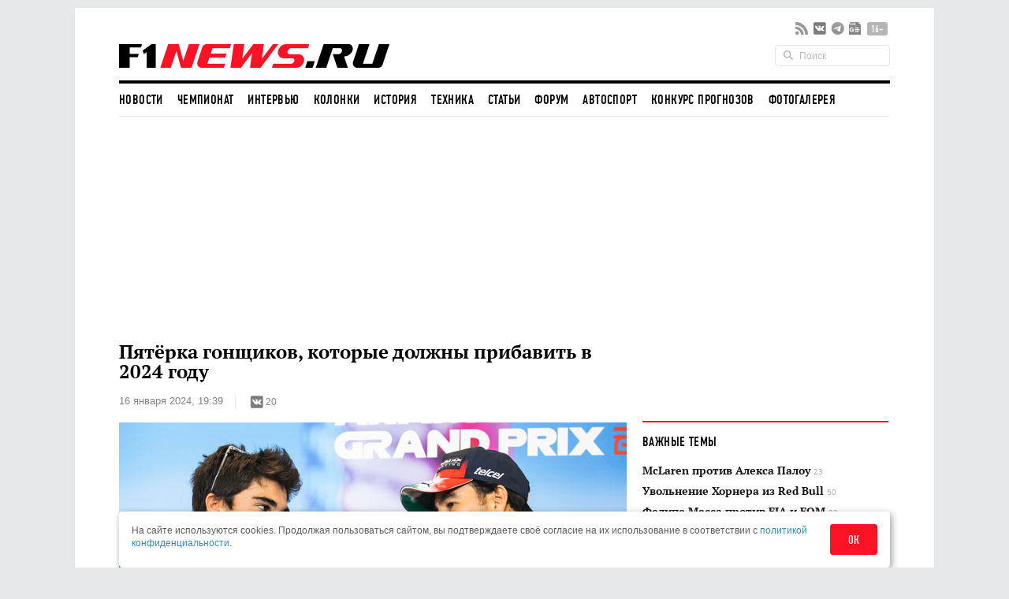

--- FILE ---
content_type: text/html; charset=UTF-8
request_url: https://www.f1news.ru/news/f1-172508.html
body_size: 26200
content:
<!DOCTYPE html>
<html lang="ru">
    <head>
        <meta charset="utf-8">
                        <script>countryCode = 'xx'</script>
    <script>(function(w,d,s,l,i){w[l]=w[l]||[];w[l].push({'gtm.start':
                new Date().getTime(),event:'gtm.js'});var f=d.getElementsByTagName(s)[0],
            j=d.createElement(s),dl=l!='dataLayer'?'&l='+l:'';j.async=true;j.src=
            'https://www.googletagmanager.com/gtm.js?id='+i+dl;f.parentNode.insertBefore(j,f);
        })(window,document,'script','dataLayer','GTM-5G7B8Z5T');</script>
                                    <meta name="viewport" content="width=device-width,initial-scale=1,maximum-scale=1,user-scalable=no,shrink-to-fit=no,viewport-fit=cover">
        <meta http-equiv="x-ua-compatible" content="ie=edge">
        <meta name="msvalidate.01" content="2DA7EA85B9144BD97B997380F755CC02">
        <meta name="pmail-verification" content="9dff4563c2da200caa39050cf840f65e">
        <meta name="yandex-verification" content="6d3230e2dc804b71" />
        <link rel="preload" href="https://c.f1news.ru/build/fonts/dincondensedc.ca763ebb.ttf" as="font" type="font/ttf" crossorigin>
        <title>Пятёрка гонщиков, которые должны прибавить в 2024 году - все новости Формулы 1 2026</title>
    <meta name="keywords" content="Даниэль Риккардо,Логан Сарджент,Лэнс Стролл,Оскар Пиастри,Серхио Перес,AlphaTauri,Aston Martin,McLaren,Red Bull Racing,Williams">
    <meta name="description" content="Джеймс Хинчклифф свежей колонке назвал пятёрку гонщиков, которые должны ярко выступить в предстоящем сезоне, чтобы гарантировать себе продление контракта с командами Формулы 1.">
<meta content="summary_large_image" property="twitter:card">
    <meta content="@f1newsru" property="twitter:site">
    
    <meta content="article" property="og:type">
    <meta content="Пятёрка гонщиков, которые должны прибавить в 2024 году" property="og:title">
    <meta content="Джеймс Хинчклифф свежей колонке назвал пятёрку гонщиков, которые должны ярко выступить в предстоящем сезоне, чтобы гарантировать себе продление контракта с командами Формулы 1." property="og:description">
    <meta content="https://www.f1news.ru/news/f1-172508.html" property="og:url">
    <meta content="https://c.f1news.ru/im/cc/537x240/userfiles/ricciardo/172508.jpg" property="vk:image">
<meta content="https://c.f1news.ru/userfiles/ricciardo/172508.jpg" property="og:image">
    <meta content="644" property="og:image:width">
    <meta content="429" property="og:image:height">
    

    <link rel="alternate" type="application/rss+xml" title="Формула 1 на F1News.ru" href="https://www.f1news.ru/export/news.xml" />
    <link rel="apple-touch-icon" href="https://c.f1news.ru/icons/apple-touch-icon.png">
<link rel="icon" href="https://c.f1news.ru/favicon.ico" sizes="any">
<link rel="icon" href="https://c.f1news.ru/icons/icon.svg" type="image/svg+xml">
<link rel="manifest" href="https://c.f1news.ru/manifest.webmanifest">
<link rel="yandex-tableau-widget" href="https://c.f1news.ru/tableau.json">
    <link rel="canonical" href="https://www.f1news.ru/news/f1-172508.html"/>
<link rel="amphtml" href="https://www.f1news.ru/amp/news/f1-172508.html">

    <link rel="stylesheet" href="https://c.f1news.ru/build/date.9b89f79a.css">
        <link rel="stylesheet" href="https://c.f1news.ru/build/app.5e00c1e7.css">

                                                                                                                                                                                                                                            <script>
            var pageType = 'news';
            var innerArticle = 1;
            var pageName = 'f1-172508';
            var sideScript = 1;
            var stopInPage = 0;
            var inImage = 0;
            var postId=172508;
            var postType = 'news';
                    </script>
        <script src="https://c.f1news.ru/build/runtime.1ba6bf05.js"></script><script src="https://c.f1news.ru/build/0.c9f06f68.js"></script><script src="https://c.f1news.ru/build/init.affe7671.js"></script>
                            <!-- 27 -->                <style>
.bd-survey #left_160, .bd-survey .banner_dsk_left {height:auto;}
</style>
<script>
var showInPageMobile=(pageType=='home')||(!stopInPage);
var showInPageDesktop=/*(pageType!='home')&&*/(!stopInPage);
var toplineSet={fix:0,win:0,tm:5};
function ymlog(s){setTimeout(()=>{typeof window.ym!='undefined'&&ym(10517569,'reachGoal',s)},1)}
window.addEventListener('message', receiveMessage, false);
function receiveMessage(e){
  if (e.origin=='https://w.rulive.ru'){
    if (typeof e.data.appearance!='undefined'){
      ymlog('rulive-begin');
      }else if (typeof e.data.event!='undefined'){
      if (e.data.event=='playStart') {
     ymlog('rulive-play');
     }else if (e.data.event=='impression') {
     ymlog('rulive-impression');
     }}}}
function rrStub() {
  ymlog('rulive-request');
  let ruliveDiv = isMobile()? 'inpage_mobile': 'rulive-home';
  let r = document.createElement('div');
  r.id = 'rulive_div';
  r.setAttribute('class', 'rr-int');
  document.getElementById(ruliveDiv).appendChild(r);
  var adScript = (function() {
      var me = document.getElementById('rulive_div');
      var newId = "rulive_div";
      me.id = newId;
      return {
          "id": newId
      };
  })();
  adScript.loadjscssfile = function(filename, filetype, success) {
      if (filetype === "js") {
          var prms = this;
          var fileref = document.createElement("script");
          fileref.setAttribute("type", "text/javascript");
          fileref.setAttribute("src", filename);
          if (typeof(success) !== "undefined") {
              var done = false;
              fileref.onload = fileref.onreadystatechange = function() {
                  if (!done && (!this.readyState || this.readyState === "loaded" || this.readyState === "complete")) {
                      done = true;
                      success(prms);
                      fileref.onload = fileref.onreadystatechange = null;
                  }
              };
          }
      } else if (filetype === "css") {
          var fileref = document.createElement("link");
          fileref.setAttribute("rel", "stylesheet");
          fileref.setAttribute("type", "text/css");
          fileref.setAttribute("href", filename);
      }
      if (typeof fileref != "undefined") {
          document.getElementsByTagName("head")[0].appendChild(fileref);
      }
  };
  var adRdFn = function(prms) {
      mediaAd.showVideoAdBlock({
          "iframed": "js",
          "deliveryUrl": "https://w.rulive.ru/show/std?scid=",
          "siteChannelId": "185",
          "scriptContainer": prms.id
      });
  };
  adScript.loadjscssfile("https://w.rulive.ru/resources/show.min.js", "js", adRdFn);
}
function leftFix(){let e=document.getElementById("ad_left_container");e&&window.addEventListener("scroll",()=>{window.scrollY>2e3?!e.classList.contains("fixed")&&e.classList.add("fixed"):e.classList.contains("fixed")&&e.classList.remove("fixed")},{passive:!0})}
</script>
        
            <!-- 15 -->                <script async src="https://pagead2.googlesyndication.com/pagead/js/adsbygoogle.js?client=ca-pub-9417232576956816" crossorigin="anonymous"></script>
<script>
function adsenseLoad(d,s,c,a=''){
  let e=document.getElementById(d);
  if (e){
    e.innerHTML='<ins class="adsbygoogle" style="'+c+'" data-ad-client="ca-pub-9417232576956816" data-ad-slot="'+s+'"'+a+'></ins>';
    (adsbygoogle = window.adsbygoogle || []).push({});
  }
}
</script>
                <script src="https://c.f1news.ru/build/date.c5473558.js"></script>
    

        </head>
    <body class="foreign bd-inner-article bd-news pn-f1-172508 has_thumb">
        <div class="banner banner_richmedia banner_3 banner_all">        </div>


<div class="container b-header">
                <div class="header b-header__wrap">
            <div class="header_top b-header__top">
                <button class="b-header__menu" aria-label="Открыть меню">
                    <span></span>
                    <span></span>
                    <span></span>
                </button>
                <div class="header_logo b-header__logo b-logo">
                    <a href="/" title="F1News | На главную" class="b-logo__link">
                        <img src="https://c.f1news.ru/build/images/f1_logo_rgb-3.650f6505.png" width="353" height="39" alt="F1News.ru" class="b-logo__img" />
                                            </a>
                                    </div>
                <div class="header_social">
                    <ul class="social">
                        <li class="header_social__item">
                            <a target="_blank" href="https://www.f1news.ru/export/news.xml" title="RSS" class="sl_bg sl_rss"></a>
                        </li>
                                                                                    <li class="header_social__item">
                                    <a target="_blank" rel="nofollow" href="https://vk.com/f1newsru" title="vk" class="sl_bg sl_vk"></a>
                                </li>
                                                            <li class="header_social__item">
                                    <a target="_blank" rel="nofollow" href="https://t.me/F1NewsRu_official" title="telegram" class="sl_bg sl_telegram"></a>
                                </li>
                                                            <li class="header_social__item">
                                    <a target="_blank" rel="nofollow" href="https://news.google.com/publications/CAAiEBY2XMQx8reaIUpi2BAWjWcqFAgKIhAWNlzEMfK3miFKYtgQFo1n" title="gnews" class="sl_bg sl_gnews"></a>
                                </li>
                                                                            <li class="header_age_limit"><span>16+</span></li>
                    </ul>
                </div>
                <div class="header_search">
                    <form action="/search" method="GET">
                        <input type="search" name="q" placeholder="Поиск">
                    </form>
                </div>
                                <button class="b-header__search b-header-search" aria-label="Открыть поле поиска">
                    <svg aria-hidden="true" class="b-header-search__image">
                        <use xlink:href="#search"/>
                    </svg>
                </button>
            </div><!-- header top -->
<div class="navbar"><ul class="navbar_head"><li class="first"><a href="/">Новости</a></li><li><a href="/Championship/">Чемпионат</a></li><li><a href="/interview/">Интервью</a></li><li><a href="/columns/">Колонки</a></li><li><a href="/history/">История</a></li><li><a href="/tech/">Техника</a></li><li><a href="/memuar/">Статьи</a></li><li><a href="/forum/">Форум</a></li><li><a href="/autosport/">Автоспорт</a></li><li><a href="/forecast/">Конкурс прогнозов</a></li><li class="last"><a href="/gallery/">Фотогалерея</a></li></ul><ul class="navbar_body default"><li class="first"><a href="/donation/" class="menu2-alert">Поддержите нас!</a></li><li class="menu2-tg last"><a href="https://t.me/F1NewsRu_official" title="Подписывайтесь на наш Telegram-канал!"></a></li></ul></div><!-- navbar -->        </div><!-- header -->
</div><!-- container -->
<nav class="b-menu">
            <ul class="b-menu__list">
            
                <li class="b-menu__item first">        <a href="/" class="b-menu__link">Новости</a>        
    </li>

    
                <li class="b-menu__item">        <a href="/Championship/" class="b-menu__link">Чемпионат</a>        
    </li>

    
                <li class="b-menu__item">        <a href="/interview/" class="b-menu__link">Интервью</a>        
    </li>

    
                <li class="b-menu__item">        <a href="/columns/" class="b-menu__link">Колонки</a>        
    </li>

    
                <li class="b-menu__item">        <a href="/history/" class="b-menu__link">История</a>        
    </li>

    
                <li class="b-menu__item">        <a href="/tech/" class="b-menu__link">Техника</a>        
    </li>

    
                <li class="b-menu__item">        <a href="/memuar/" class="b-menu__link">Статьи</a>        
    </li>

    
                <li class="b-menu__item">        <a href="/forum/" class="b-menu__link">Форум</a>        
    </li>

    
                <li class="b-menu__item">        <a href="/autosport/" class="b-menu__link">Автоспорт</a>        
    </li>

    
                <li class="b-menu__item">        <a href="/forecast/" class="b-menu__link">Конкурс прогнозов</a>        
    </li>

    
                <li class="b-menu__item last">        <a href="/gallery/" class="b-menu__link">Фотогалерея</a>        
    </li>


    </ul>

</nav>

                                                                                                    
                                                                                                                                                                                                                                                                                                
                                                                                                                                                                                                                                                                                                
                                                                                                                                                                                                                                                                                                
                                                                                                                                                                                                                                                                                                
                                                                                                                                                                                                                                                                                                
                                                                                                                                                                                                                                                                                                
                                                                                                                                                                                                                                                                                                
                                                                                                                                                                                                                                                                                                
                                                                                                                                                
                                                                                                        
                                            
            

<div class="b-sub-header">
    <div class="b-sub-header__wrap">
        <h2 class="b-sub-header__title js-mobile-page-title"></h2>
        <button class="b-sub-header__more">
            <span></span>
                <svg class="b-sub-header__image">
                    <use xlink:href="#angle-down"/>
                </svg>
        </button>
    </div>

    <div class="b-sub-header__list b-sub-header__list--3-column">
                        <ul class="navbar_body default">
            
                <li class="first">        <a href="/donation/" class="menu2-alert">Поддержите нас!</a>        
    </li>

    
                <li class="menu2-tg last">        <a href="https://t.me/F1NewsRu_official" title="Подписывайтесь на наш Telegram-канал!"></a>        
    </li>


    </ul>

            </div>
</div>

<div class="b-championship-menu"></div>


    <div id="b2-container">
        <!-- 91 -->    <div class="banner banner_topline banner_2 banner_all">            <div id="adfox_topline"></div>
<div id="adfox_topline_mobile"></div>
<script>
if (pageType!='donation') {
  isMobile()?adsenseLoad('adfox_topline_mobile','5810441863','display:block;height:250px;width:100%'):adsenseLoad('adfox_topline','9683422744','display:block;height:250px;width:980px');
}
</script>
        </div>
    </div>

<div class="container b-main">
            <div class="middle b-main__wrap">
<div class="row">
    <div class="span8" id="mainbar">
        <div itemscope itemtype="http://schema.org/NewsArticle" class="widget post"
     data-id="172508" data-url="https://www.f1news.ru/news/f1-172508.html">
    <div class="post_head">
        <div id="post-headline">
            <h1 itemprop="headline" class="post_title">Пятёрка гонщиков, которые должны прибавить в 2024 году</h1>
            <div class="post_info clearfix">
                    <div itemprop="datePublished"  content="2024-01-16T19:39:00+0300" class="post_date">16 января 2024, 19:39</div>

                                <div class="post_social sl_update">
    <div class="social ">
        <ul class="social social_with_count">
            <li class="social_vk sl_widget sl_widget_vk" data-id="vk">
                <span class="sl_button sl_button_vk">
                <span class="sl_bg sl_vk"></span>
            </span>
                <span class="sl_counter sl_counter_vk">20</span>
            </li>
        </ul>
    </div>
</div>

                            </div>
        </div>
                
                    <div itemprop="image" itemscope itemtype="http://schema.org/ImageObject" class="post_thumbnail">
                                                                                <img class="in-image" fetchpriority="high" itemprop="contentUrl url" src="//c.f1news.ru/userfiles/ricciardo/172508.jpg" width="644" height="429" alt="Лэнс Стролл и Серхио Перес" title="Лэнс Стролл и Серхио Перес">
        <meta itemprop="width" content="644">
        <meta itemprop="height" content="429">
        <meta itemprop="url" content="//c.f1news.ru/userfiles/ricciardo/172508.jpg">
    </div>

    </div><!-- post head -->
            
        <div class="post_body">
                    <!-- 19 -->    <div class="banner banner_5 banner_all">            <br>
        </div>
                            <meta itemprop="description" content="Джеймс Хинчклифф свежей колонке назвал пятёрку гонщиков, которые должны ярко выступить в предстоящем сезоне, чтобы гарантировать себе продление контракта с командами Формулы 1." />
                <div itemprop="articleBody" class="post_content" id="content">
            <p><em>Бывший гонщик IndyCar Джеймс Хинчклифф с прошлого года сотрудничает с официальным сайтом Формулы 1. В свежей колонке он назвал пятёрку гонщиков, которые должны ярко выступить в предстоящем сезоне, чтобы гарантировать себе продление контракта с командами Формулы 1.</em></p>

<h3>Серхио Перес</h3>

<p>Появление Серхио в этом списке ни для кого не является сюрпризом, включая самого Переса. Просто невероятно, что в 2024-м мексиканского ветерана ждёт тяжёлый год, ведь в прошлом сезоне он одержал две победы, занял второе место в личном зачёте и помог команде завоевать шестой Кубок конструкторов. Но если учесть, что Макс Ферстаппен за рулём той же машины одержал 19 побед, для Переса вырисовывается более мрачная картина.</p><div id="inpage_mobile" class="inpage_container" style="margin:0;height:180px"></div><div id="inpage_desktop" class="inpage_container"></div>

<p>Ходили слухи, что он будет уволен из команды ещё до конца 2023 года, не говоря уже о шансах сохранить место на 2024-й, но «перезагрузка» перед этапом в Остине помогла ему частично вернуть форму, которую он демонстрировал в начале сезона, и укрепить позиции рядом с Ферстаппеном.</p>

<p>Контракт Переса истекает в конце года, и он знает, что в этом сезоне должен выступить намного сильнее, если хочет продлить контракт. Никто не ждёт от Серхио и, откровенно говоря, это не нужно, чтобы он выступал на уровне Ферстаппена, но он должен сократить отставание от Макса и не позволять соперникам занимать места между ним и напарником, как это было в 2023 году. Это будет иметь решающее значение, если Перес хочет остаться в Red Bull Racing на пятый сезон.</p>

<h3>Логан Сарджент</h3>

<p title="undefined"><img alt="Логан Сарджент" src="//c.f1news.ru/userfiles/sargeant-1.jpg" style="width: 574px; height: 383px;"></p>

<p>Американский новичок изо всех сил старался, чтобы получить контракт с Williams на 2024 год. В прошлом сезоне он временами показывал скорость, сравнимую со скоростью напарника Алекса Элбона, но отсутствие стабильности и несколько дорогостоящих аварий не позволили Логану добиться выдающихся результатов.</p>

<p>Трудно переоценить задачу новичка в Формуле 1, учитывая ограниченное время тестов. Однако учитывая, что у Сарджента уже есть опыт выступлений, предстоящий сезон станет определяющим для его будущей карьеры в Формуле 1.</p><div id="inpage_desktop_2" class="inpage_container"></div><div id="inpage_mobile_2" class="inpage_container"></div>

<p>Найти скорость – самая трудная часть работы гонщика, но, судя по всему, у Логана скорость есть. В 2024-м он должен добиться стабильности в результатах, чтобы оправдать веру в него руководителя команды Джеймса Ваулза.</p>

<h3>Лэнс Стролл</h3>

<p title="undefined"><img alt="Лэнс Стролл" src="//c.f1news.ru/userfiles/stroll-4.jpg" style="width: 574px; height: 383px;"></p>

<p>Большую часть сезона Строллу по субботам и воскресеньям не удавалось соответствовать темпу Фернандо Алонсо. Конечно, двукратный чемпион мира – один из самых сильных соперников, но поскольку Лоуренс Стролл вкладывает миллионы в оборудование и сотрудников, команде нужны два быстрых гонщика.</p>

<p>У Алонсо в прошлом сезоне было наибольшее число финишей на подиуме, если не принимать во внимание гонщиков Red Bull Racing, а Стролл ни разу не финишировал в тройке.</p>

<p>Временами по ходу сезона казалось, что машиной сложно управлять, но гонщик должен приспосабливаться к технике, чтобы добиться лучших результатов. В этом отношении Лэнсу пришлось сложнее по сравнению с напарником.</p>

<p>Тем не менее, в конце сезона Стролл провёл несколько сильных гонок. Надеюсь, это свидетельствует о том, что его дела идут в правильном направлении. В противном случае его место в команде в 2025 году может оказаться под угрозой.</p>

<h3>Оскар Пиастри</h3>

<p title="undefined"><img alt="Оскар Пиастри" src="//c.f1news.ru/userfiles/piastri-9.jpg" style="width: 574px; height: 382px;"></p>

<p>Появление Оскара в этом списке может показаться странным, учитывая яркий дебютный сезон, но проблема раннего успеха в том, что соответствующим образом меняются и ожидания от гонщика. Пиастри настолько хорошо выступил в прошлом году, что сейчас все ждут, что он будет выступать наравне с напарником Ландо Норрисом с первого этапа в Бахрейне.</p>

<p>Нет сомнений, что Норрис прибавит, что тоже усложнит задачу Пиастри. И хотя я не верю, что Оскар относится к тем гонщикам, которые читают оды в свой адрес в прессе и из-за этого чувствуют себя излишне расслабленно, в любом спорте реальна угроза спада результатов во втором сезоне.</p>

<p>В 2024-м Пиастри нужно закрепить впечатляющий успех прошлого сезона, показывая результаты, сравнимые с результатами Норриса. Тогда он зарекомендует себя в качестве одного из лучших гонщиков. Будем надеяться, что это произойдёт, и McLaren сможет бороться за победы.</p>

<h3>Даниэль Риккардо</h3>

<p title="undefined"><img alt="Даниэль Риккардо" src="//c.f1news.ru/userfiles/ricciardo-3.jpg" style="width: 574px; height: 383px;"></p>

<p>Существует большая вероятность, что в первой половине 2024 года к Риккардо будет приковано большее внимание, чем к любому другому гонщику. В Red Bull не предприняли никаких усилий, чтобы развеять слухи о том, что Риккардо и Перес, по сути, ведут между собой борьбу за место в команде.</p>

<p>Возвращение Даниэля в прошлом году в AlphaTauri получилось впечатляющим, учитывая время, которое он провёл вне кокпита, но гонки, пропущенные из-за травмы руки, отбросили его назад. Из-за этого Риккардо не всегда удавалось комфортно опережать напарника Юки Цуноду по всем показателям.</p>

<p>Риккардо предстоит доказать, что он заслуживает место в Red Bull Racing, которое сам оставил в 2018 году. Первые 10 гонок 2024 года сыграют огромную роль в определении того, смог ли Риккардо за 18 месяцев преодолеть путь от мыслей больше не возвращаться в гонки до одного из самых желанных мест в Формуле 1.</p>
        </div><!-- post content -->
    </div><!-- post_body -->
            <div id="banner_1_mob"></div>        <div class="post_foot">
        <div class="post_tags">
                            <ul class="tags">
                                            <li><a href="/archive/person/ricciardo/">Даниэль Риккардо</a></li>
                                            <li><a href="/archive/person/perez/">Серхио Перес</a></li>
                                            <li><a href="/archive/person/stroll/">Лэнс Стролл</a></li>
                                            <li><a href="/archive/person/piastri/">Оскар Пиастри</a></li>
                                            <li><a href="/archive/person/sargeant/">Логан Сарджент</a></li>
                                            <li><a href="/archive/where/mclaren/">McLaren</a></li>
                                            <li><a href="/archive/where/williams/">Williams</a></li>
                                            <li><a href="/archive/where/rbracing/">Red Bull Racing</a></li>
                                            <li><a href="/archive/where/AlphaTauri_1/">AlphaTauri</a></li>
                                            <li><a href="/archive/where/astonmartin/">Aston Martin</a></li>
                                    </ul>
                                        <span class="post_error u-for-desktop">Нашли опечатку?<br/>Выделите её и нажмите Ctrl+Enter!</span>
                <div class="post_error_mobile u-for-mobile">Нашли опечатку? Выделите её и нажмите кнопку поиска.</div>
                    </div>
        <div class="post_foot_bottom clearfix">
                            <div class="post_social sl_update">
    <div class="social social_color ">
        <ul class="social social_with_count">
            <li class="social_vk sl_widget sl_widget_vk" data-id="vk">
                <span class="sl_button sl_button_vk">
                <span class="sl_bg sl_vk"></span>
            </span>
                <span class="sl_counter sl_counter_vk">20</span>
            </li>
        </ul>
    </div>
</div>

                                       <div class="post_copyright">
                                                                        <span>Текст: <span itemprop="author" itemscope itemtype="http://schema.org/Person"><span itemprop="name">Михаил Смирнов</span></span></span>. Источник: официальный сайт чемпионата                         <br>
                                                           Использование материалов без письменного разрешения редакции <span itemprop="publisher" itemscope itemtype="http://schema.org/Organization"><span itemprop="name" class="post_copyright_pub">F1News.ru</span><span itemprop="logo" itemscope itemtype="http://schema.org/ImageObject"><link itemprop="url" href="https://c.f1news.ru/bundles/f1newssite/img/f1_logo_rgb-2.png" /></span></span> запрещено.
               </div>
                    </div>
                    <div class="post_more">
                <div class="row">
                                            <div class="post_more_prev span4">
                            <div class="post_more_title">Предыдущая новость</div>
                            <div class="post_more_content">
                                <div class="article">
                                    <div class="article_title">
                                        <a href="/news/f1-172507.html?utm_source=article&utm_medium=next_prev&utm_campaign=prev_link">Новая машина McLaren получила название MCL38</a>
                                    </div>
                                </div>
                            </div>
                        </div>
                                                                <div class="post_more_next span4">
                            <div class="post_more_title">Следующая новость</div>
                            <div class="post_more_content">
                                <div class="article">
                                    <div class="article_title">
                                        <a href="/news/f1-172509.html?utm_source=article&utm_medium=next_prev&utm_campaign=next_link">Видео: В McLaren представили раскраску машины 2024 года</a>
                                    </div>
                                </div>
                            </div>
                        </div>
                                    </div>
            </div>
            </div><!-- post foot -->
</div><!-- widget post -->
            <script src="https://c.f1news.ru/build/article.e7b6cebf.js" defer></script>
    
    </div><!-- span8 -->
    <div class="span4" id="sidebar">
        <div class="widget widget_danger u-for-desktop">
    <div class="widget_head">
	<div class="widget_title">Важные темы</div>
    </div>
    <div class="widget_body">
		<div class="article article_row">
	    <div class="article_title">
		<a href="/archive/topic/237/">McLaren против Алекса Палоу <span>23</span></a>
	    </div>
	</div>
		<div class="article article_row">
	    <div class="article_title">
		<a href="/archive/topic/236/">Увольнение Хорнера из Red Bull <span>50</span></a>
	    </div>
	</div>
		<div class="article article_row">
	    <div class="article_title">
		<a href="/archive/topic/224/">Фелипе Масса против FIA и FOM <span>32</span></a>
	    </div>
	</div>
		<div class="article article_row">
	    <div class="article_title">
		<a href="/archive/topic/219/">Cadillac Andretti в Формуле 1 <span>178</span></a>
	    </div>
	</div>
		<div class="article article_row">
	    <div class="article_title">
		<a href="/archive/topic/215/">Новые моторы и регламент в 2026-м <span>120</span></a>
	    </div>
	</div>
		<div class="article article_row">
	    <div class="article_title">
		<a href="/archive/topic/204/">Приход Audi в 2026-м <span>185</span></a>
	    </div>
	</div>
	    </div>
</div><!-- widget -->

    <div class="widget banner_sidebar">
        <!-- 86 -->    <div class="banner banner_1 banner_all">            <div id="rulive-home" style="height:169px;margin-bottom:12px"></div>
<div id="adfox_300x500" class="banner_fixed"></div>
<script>
rrStub();
adsenseLoad(isMobile()?'banner_1_mob':'adfox_300x500','2620810008','display:inline-block;width:300px;height:600px');
</script>
        </div>
    </div>
    <div class="widget select_date">
    <div class="widget_head"></div>
    <div class="widget_body">
    <div class="select_date_picker"></div>
    </div>
    <script type="text/javascript">
    $( document ).ready(function() {
        var dt = new Date();
        $('.select_date_picker').datepicker({
            language: 'ru',
            format: 'yyyy-mm-dd',
            startDate: '2000-01-01',
            endDate: '-0d',
            weekStart: 1
        });
        $('.select_date_picker').on('changeDate', function (selected) {
            var dt = selected.date;
            var m = dt.getMonth() + 1;
            m = (m < 10 ? '0' : '') + m;
            var d = dt.getDate();
            d = (d < 10 ? '0' : '') + d;
            // move to new location
            window.location.href = '/news/' + dt.getFullYear() + '/' + m + '/' + d + '/';
        }).on('clearDate', function (selected) {
            $('.select_date_picker').datepicker('setStartDate', null);
        });
    });
    </script>
</div><!-- select date -->

            <div class="widget">
            <!-- 85 -->    <div class="banner banner_4 banner_all">            <div id="300x250" class="u-for-desktop"></div>
<script>
!isMobile()&&adsenseLoad('300x250','3732177703','display:inline-block;width:300px;height:250px');
</script>
        </div>
        </div>
                    <!-- 63 -->    <div class="banner banner_7 banner_recom_right">            <!-- -->
        </div>
            <!-- end sidebar -->
    </div><!-- span4 -->
</div><!-- row -->
</div> <!-- middle -->
</div><!-- container -->
<div class="container" style="padding-top: 0;margin-top: 0;">
    <div class="middle">
        
        <div class="row">
        <!-- footer -->
    <div class="span8">
            <!-- 34 -->    <div class="banner banner_7 banner_ya_desktop_horizontal">            <div class="widget u-for-desktop" style="margin-bottom:47px">
    <div class="widget_head"></div>
    <div class="widget_body">
        <div id="horizontal_desktop"></div>
<script>
!isMobile()&&pageType!='donation'&&adsenseLoad('horizontal_desktop','1695867844','display:inline-block;width:644px;height:290px');
</script>
    </div>
</div>
        </div>

    
    

                <div class="b-interview widget">
        <div class="widget_head b-interview__head">
        <div class="widget_title b-interview__title">Читайте далее</div>
        <div class="carousel__nav"></div>
    </div>
        <div class="widget_body b-interview__body">
        <div class="carousel">
                                                                                                                        <div class="article carousel_item">
                <div class="article_image">
                    <a href="/news/f1-172507.html?utm_source=article&amp;utm_medium=read_more&amp;utm_campaign=read_more_1" title="Новая машина McLaren получила название MCL38">
                                                <img data-original="//i.f1news.ru/im/c/145x108/userfiles/mclaren/172507.jpg" alt="Кадр из ролика" class="lazy" title="Кадр из ролика" width="145" height="108">
                                            </a>
                </div>
                                <div class="article_title">
                    <a href="/news/f1-172507.html?utm_source=article&amp;utm_medium=read_more&amp;utm_campaign=read_more_1" title="Новая машина McLaren получила название MCL38">Новая машина McLaren получила название MCL38</a>
                </div>
                            </div><!-- article -->
                                                                                                <div class="article carousel_item">
                <div class="article_image">
                    <a href="/news/f1-172506.html?utm_source=article&amp;utm_medium=read_more&amp;utm_campaign=read_more_2" title="В Ferrari против возвращения тестов по ходу сезона">
                                                <img data-original="//i.f1news.ru/im/c/145x108/userfiles/vasseur/172506.jpg" alt="Шарль Леклер" class="lazy" title="Шарль Леклер" width="145" height="108">
                                            </a>
                </div>
                                <div class="article_title">
                    <a href="/news/f1-172506.html?utm_source=article&amp;utm_medium=read_more&amp;utm_campaign=read_more_2" title="В Ferrari против возвращения тестов по ходу сезона">В Ferrari против возвращения тестов по ходу сезона</a>
                </div>
                            </div><!-- article -->
                                                                                                <div class="article carousel_item">
                <div class="article_image">
                    <a href="/news/autosport-172505.html?utm_source=article&amp;utm_medium=read_more&amp;utm_campaign=read_more_3" title="Дженсона Баттона ждёт интересный сезон">
                                                <img data-original="//i.f1news.ru/im/c/145x108/userfiles/button/172505.jpg" alt="Дженсон Баттон, фото пресс-службы Jota" class="lazy" title="Дженсон Баттон, фото пресс-службы Jota" width="145" height="108">
                                            </a>
                </div>
                                <div class="article_title">
                    <a href="/news/autosport-172505.html?utm_source=article&amp;utm_medium=read_more&amp;utm_campaign=read_more_3" title="Дженсона Баттона ждёт интересный сезон">Дженсона Баттона ждёт интересный сезон</a>
                </div>
                            </div><!-- article -->
                                                                                                <div class="article carousel_item">
                <div class="article_image">
                    <a href="/news/f1-172504.html?utm_source=article&amp;utm_medium=read_more&amp;utm_campaign=read_more_4" title="Во вторник Макс Ферстаппен выступит в виртуальной гонке">
                                                <img data-original="//i.f1news.ru/im/c/145x108/userfiles/max_verstappen/172504.jpg" alt="Виртуальная машина Team Redline" class="lazy" title="Виртуальная машина Team Redline" width="145" height="108">
                                            </a>
                </div>
                                <div class="article_title">
                    <a href="/news/f1-172504.html?utm_source=article&amp;utm_medium=read_more&amp;utm_campaign=read_more_4" title="Во вторник Макс Ферстаппен выступит в виртуальной гонке">Во вторник Макс Ферстаппен выступит в виртуальной гонке</a>
                </div>
                            </div><!-- article -->
                                                                                                <div class="article carousel_item">
                <div class="article_image">
                    <a href="/news/f1-172503.html?utm_source=article&amp;utm_medium=read_more&amp;utm_campaign=read_more_5" title="В Осаке хотят проводить этап Формулы 1">
                                                <img data-original="//i.f1news.ru/im/c/145x108/userfiles/172503.jpg" alt="Флаг Японии" class="lazy" title="Флаг Японии" width="145" height="108">
                                            </a>
                </div>
                                <div class="article_title">
                    <a href="/news/f1-172503.html?utm_source=article&amp;utm_medium=read_more&amp;utm_campaign=read_more_5" title="В Осаке хотят проводить этап Формулы 1">В Осаке хотят проводить этап Формулы 1</a>
                </div>
                            </div><!-- article -->
                                                                                                <div class="article carousel_item">
                <div class="article_image">
                    <a href="/news/autosport-172502.html?utm_source=article&amp;utm_medium=read_more&amp;utm_campaign=read_more_6" title="Дориан Пин принята в молодёжную программу Mercedes">
                                                <img data-original="//i.f1news.ru/im/c/145x108/userfiles/wolff/172502.jpg" alt="Дориан Пин, фото пресс-службы Mercedes" class="lazy" title="Дориан Пин, фото пресс-службы Mercedes" width="145" height="108">
                                            </a>
                </div>
                                <div class="article_title">
                    <a href="/news/autosport-172502.html?utm_source=article&amp;utm_medium=read_more&amp;utm_campaign=read_more_6" title="Дориан Пин принята в молодёжную программу Mercedes">Дориан Пин принята в молодёжную программу Mercedes</a>
                </div>
                            </div><!-- article -->
                                                                                                <div class="article carousel_item">
                <div class="article_image">
                    <a href="/news/f1-172501.html?utm_source=article&amp;utm_medium=read_more&amp;utm_campaign=read_more_7" title="В Mercedes получили разрешение на расширение базы">
                                                <img data-original="//i.f1news.ru/im/c/145x108/userfiles/wolff/172501.jpg" alt="База Mercedes" class="lazy" title="База Mercedes" width="145" height="108">
                                            </a>
                </div>
                                <div class="article_title">
                    <a href="/news/f1-172501.html?utm_source=article&amp;utm_medium=read_more&amp;utm_campaign=read_more_7" title="В Mercedes получили разрешение на расширение базы">В Mercedes получили разрешение на расширение базы</a>
                </div>
                            </div><!-- article -->
                                                                                                <div class="article carousel_item">
                <div class="article_image">
                    <a href="/news/f1-172500.html?utm_source=article&amp;utm_medium=read_more&amp;utm_campaign=read_more_8" title="Карлос Сайнс болеет за отца, лидирующего в «Дакаре»">
                                                <img data-original="//i.f1news.ru/im/c/145x108/userfiles/sainz-junior/172500.jpg" alt="Карлос Сайнс рядом с Audi отца на прошлогоднем Дакаре, фото из социальных сетей" class="lazy" title="Карлос Сайнс рядом с Audi отца на прошлогоднем Дакаре, фото из социальных сетей" width="145" height="108">
                                            </a>
                </div>
                                <div class="article_title">
                    <a href="/news/f1-172500.html?utm_source=article&amp;utm_medium=read_more&amp;utm_campaign=read_more_8" title="Карлос Сайнс болеет за отца, лидирующего в «Дакаре»">Карлос Сайнс болеет за отца, лидирующего в «Дакаре»</a>
                </div>
                            </div><!-- article -->
                                                                                                <div class="article carousel_item">
                <div class="article_image">
                    <a href="/news/f1-172499.html?utm_source=article&amp;utm_medium=read_more&amp;utm_campaign=read_more_9" title="В Red Bull придумали, как облегчить жизнь велосипедистам">
                                                <img data-original="//i.f1news.ru/im/c/145x108/userfiles/redbullracing/172499.jpg" alt="Так выглядит Skarper, фото пресс-службы Red Bull" class="lazy" title="Так выглядит Skarper, фото пресс-службы Red Bull" width="145" height="108">
                                            </a>
                </div>
                                <div class="article_title">
                    <a href="/news/f1-172499.html?utm_source=article&amp;utm_medium=read_more&amp;utm_campaign=read_more_9" title="В Red Bull придумали, как облегчить жизнь велосипедистам">В Red Bull придумали, как облегчить жизнь велосипедистам</a>
                </div>
                            </div><!-- article -->
                                                                                                <div class="article carousel_item">
                <div class="article_image">
                    <a href="/news/f1-172498.html?utm_source=article&amp;utm_medium=read_more&amp;utm_campaign=read_more_10" title="Эллисон: Итоги двух лет повлекли пересмотр концепции">
                                                <img data-original="//i.f1news.ru/im/c/145x108/userfiles/allison/172498.jpg" alt="Джеймс Эллисон, фото XPB" class="lazy" title="Джеймс Эллисон, фото XPB" width="145" height="108">
                                            </a>
                </div>
                                <div class="article_title">
                    <a href="/news/f1-172498.html?utm_source=article&amp;utm_medium=read_more&amp;utm_campaign=read_more_10" title="Эллисон: Итоги двух лет повлекли пересмотр концепции">Эллисон: Итоги двух лет повлекли пересмотр концепции</a>
                </div>
                            </div><!-- article -->
                                </div>
    </div>
    </div><!-- widget articles carousel -->

            <div class="widget">
            <div class="widget_body">
                    <!-- 100 -->    <div class="banner banner_7 banner_ya_mobile">            <div id="under_news_mobile" class="b-pad"></div>
<script>
isMobile()&&adsenseLoad('under_news_mobile','9956790801','display:block',' data-ad-format="auto" data-full-width-responsive="true"');
</script>
        </div>
            </div>
        </div>
                <div class="widget u-for-desktop">
    <div class="widget_head">
	<div class="widget_title">Другие Новости по теме</div>
    </div>
    <div class="widget_body">
	<div class="article article_list">
	                <div class="sep"></div>
	    <div class="row">
		<div class="span2">
		                        <img src="//i.f1news.ru/im/c/145x108/userfiles/288-749024117.jpg" width="145" height="108">
		    		</div>
		<div class="span6">
		    <table class="list list_striped">
			<thead>
			    <tr>
				<td colspan="2" class="tags">
				    <a href="/archive/person/ricciardo/?utm_source=article&utm_medium=other_news&utm_campaign=other_news_tag">Даниэль Риккардо</a>
				</td>
			    </tr>
			</thead>
			<tbody>
			    											<tr>
							<td><a href="/news/f1-172422.html?utm_source=article&utm_medium=other_news&utm_campaign=other_news_link">В AlphaTauri призвали Риккардо и Цуноду не расслабляться</a></td>
						</tr>
								    											<tr>
							<td><a href="/news/f1-172407.html?utm_source=article&utm_medium=other_news&utm_campaign=other_news_link">В Red Bull сначала блокировали возвращение Риккардо</a></td>
						</tr>
								    											<tr>
							<td><a href="/news/f1-172335.html?utm_source=article&utm_medium=other_news&utm_campaign=other_news_link">Риккардо: Мне пришлось от многого отказаться</a></td>
						</tr>
								    											<tr>
							<td><a href="/news/f1-172300.html?utm_source=article&utm_medium=other_news&utm_campaign=other_news_link">Риккардо: Хочу доказать, что способен на большее</a></td>
						</tr>
								    			</tbody>
		    </table>
		</div>
	    </div>
	                <div class="sep"></div>
	    <div class="row">
		<div class="span2">
		                        <img src="//i.f1news.ru/im/c/145x108/userfiles/345-629991357.jpg" width="145" height="108">
		    		</div>
		<div class="span6">
		    <table class="list list_striped">
			<thead>
			    <tr>
				<td colspan="2" class="tags">
				    <a href="/archive/person/perez/?utm_source=article&utm_medium=other_news&utm_campaign=other_news_tag">Серхио Перес</a>
				</td>
			    </tr>
			</thead>
			<tbody>
			    											<tr>
							<td><a href="/news/f1-172240.html?utm_source=article&utm_medium=other_news&utm_campaign=other_news_link">Серхио Перес рассчитывает побороться за титул в 2024-м</a></td>
						</tr>
								    											<tr>
							<td><a href="/news/f1-172179.html?utm_source=article&utm_medium=other_news&utm_campaign=other_news_link">Франц Тост: Red Bull нет смысла менять состав</a></td>
						</tr>
								    											<tr>
							<td><a href="/news/f1-172161.html?utm_source=article&utm_medium=other_news&utm_campaign=other_news_link">Перес: Такой календарь может повлиять на карьеру</a></td>
						</tr>
								    											<tr>
							<td><a href="/news/f1-171969.html?utm_source=article&utm_medium=other_news&utm_campaign=other_news_link">Перес призывает создать более эффективный календарь</a></td>
						</tr>
								    			</tbody>
		    </table>
		</div>
	    </div>
	                <div class="sep"></div>
	    <div class="row">
		<div class="span2">
		                        <img src="//i.f1news.ru/im/c/145x108/userfiles/r1-551-88925784.jpg" width="145" height="108">
		    		</div>
		<div class="span6">
		    <table class="list list_striped">
			<thead>
			    <tr>
				<td colspan="2" class="tags">
				    <a href="/archive/person/stroll/?utm_source=article&utm_medium=other_news&utm_campaign=other_news_tag">Лэнс Стролл</a>
				</td>
			    </tr>
			</thead>
			<tbody>
			    											<tr>
							<td><a href="/news/f1-172264.html?utm_source=article&utm_medium=other_news&utm_campaign=other_news_link">Бьянка Бустаманте извинилась перед Лэнсом Строллом</a></td>
						</tr>
								    											<tr>
							<td><a href="/news/f1-172194.html?utm_source=article&utm_medium=other_news&utm_campaign=other_news_link">Майк Крак: Лэнс уверенно справился с прессингом</a></td>
						</tr>
								    											<tr>
							<td><a href="/news/f1-171947.html?utm_source=article&utm_medium=other_news&utm_campaign=other_news_link">Итоги сезона: Aston Martin</a></td>
						</tr>
								    											<tr>
							<td><a href="/news/f1-171494.html?utm_source=article&utm_medium=other_news&utm_campaign=other_news_link">Фернандо Алонсо: Я провёл лучший сезон с 2012 года</a></td>
						</tr>
								    			</tbody>
		    </table>
		</div>
	    </div>
	                <div class="sep"></div>
	    <div class="row">
		<div class="span2">
		                        <img src="//i.f1news.ru/im/c/145x108/userfiles/r1-633-416131933.jpg" width="145" height="108">
		    		</div>
		<div class="span6">
		    <table class="list list_striped">
			<thead>
			    <tr>
				<td colspan="2" class="tags">
				    <a href="/archive/person/piastri/?utm_source=article&utm_medium=other_news&utm_campaign=other_news_tag">Оскар Пиастри</a>
				</td>
			    </tr>
			</thead>
			<tbody>
			    											<tr>
							<td><a href="/news/f1-172467.html?utm_source=article&utm_medium=other_news&utm_campaign=other_news_link">Пиастри дал пару важных советов молодым гонщикам</a></td>
						</tr>
								    											<tr>
							<td><a href="/news/f1-172298.html?utm_source=article&utm_medium=other_news&utm_campaign=other_news_link">Мика Хаккинен: Aston Martin недоставало стабильности</a></td>
						</tr>
								    											<tr>
							<td><a href="/news/f1-172217.html?utm_source=article&utm_medium=other_news&utm_campaign=other_news_link">Гонщики McLaren поздравили болельщиков команды</a></td>
						</tr>
								    											<tr>
							<td><a href="/news/f1-172214.html?utm_source=article&utm_medium=other_news&utm_campaign=other_news_link">Стелла: Работая с Пиастри, мы чувствуем его потенциал</a></td>
						</tr>
								    			</tbody>
		    </table>
		</div>
	    </div>
	                <div class="sep"></div>
	    <div class="row">
		<div class="span2">
		                        <img src="//i.f1news.ru/im/c/145x108/userfiles/sargeant.jpg" width="145" height="108">
		    		</div>
		<div class="span6">
		    <table class="list list_striped">
			<thead>
			    <tr>
				<td colspan="2" class="tags">
				    <a href="/archive/person/sargeant/?utm_source=article&utm_medium=other_news&utm_campaign=other_news_tag">Логан Сарджент</a>
				</td>
			    </tr>
			</thead>
			<tbody>
			    											<tr>
							<td><a href="/news/f1-172365.html?utm_source=article&utm_medium=other_news&utm_campaign=other_news_link">Сарджент: Я уверен, что смог найти иной подход к работе</a></td>
						</tr>
								    											<tr>
							<td><a href="/news/f1-172322.html?utm_source=article&utm_medium=other_news&utm_campaign=other_news_link">Сарджент: Чувствую себя обновлённым</a></td>
						</tr>
								    											<tr>
							<td><a href="/news/f1-172130.html?utm_source=article&utm_medium=other_news&utm_campaign=other_news_link">Элбон: За рулём Williams намного проще перестараться</a></td>
						</tr>
								    											<tr>
							<td><a href="/news/f1-172110.html?utm_source=article&utm_medium=other_news&utm_campaign=other_news_link">Логан Сарджент: Я понимаю, чего команда от меня ждёт</a></td>
						</tr>
								    			</tbody>
		    </table>
		</div>
	    </div>
	                <div class="sep"></div>
	    <div class="row">
		<div class="span2">
		                        <img src="//i.f1news.ru/im/c/145x108/userfiles/6-1537108051.jpg" width="145" height="108">
		    		</div>
		<div class="span6">
		    <table class="list list_striped">
			<thead>
			    <tr>
				<td colspan="2" class="tags">
				    <a href="/archive/where/mclaren/?utm_source=article&utm_medium=other_news&utm_campaign=other_news_tag">McLaren</a>
				</td>
			    </tr>
			</thead>
			<tbody>
			    											<tr>
							<td><a href="/news/f1-172507.html?utm_source=article&utm_medium=other_news&utm_campaign=other_news_link">Новая машина McLaren получила название MCL38</a></td>
						</tr>
								    											<tr>
							<td><a href="/news/f1-172464.html?utm_source=article&utm_medium=other_news&utm_campaign=other_news_link">В McLaren подписали контракт с пивным спонсором</a></td>
						</tr>
								    											<tr>
							<td><a href="/news/f1-172438.html?utm_source=article&utm_medium=other_news&utm_campaign=other_news_link">Давид Санчес и Роб Маршалл приступили к работе в McLaren</a></td>
						</tr>
								    											<tr>
							<td><a href="/news/f1-172437.html?utm_source=article&utm_medium=other_news&utm_campaign=other_news_link">Баттон назвал слабую сторону Ландо Норриса</a></td>
						</tr>
								    			</tbody>
		    </table>
		</div>
	    </div>
	                <div class="sep"></div>
	    <div class="row">
		<div class="span2">
		                        <img src="//i.f1news.ru/im/c/145x108/userfiles/7-2132113052.jpg" width="145" height="108">
		    		</div>
		<div class="span6">
		    <table class="list list_striped">
			<thead>
			    <tr>
				<td colspan="2" class="tags">
				    <a href="/archive/where/williams/?utm_source=article&utm_medium=other_news&utm_campaign=other_news_tag">Williams</a>
				</td>
			    </tr>
			</thead>
			<tbody>
			    											<tr>
							<td><a href="/news/f1-172481.html?utm_source=article&utm_medium=other_news&utm_campaign=other_news_link">Пэт Фрай: Мы не должны бояться рисковать</a></td>
						</tr>
								    											<tr>
							<td><a href="/news/f1-172470.html?utm_source=article&utm_medium=other_news&utm_campaign=other_news_link">В Williams назвали адрес, где 5 февраля пройдёт презентация</a></td>
						</tr>
								    											<tr>
							<td><a href="/news/f1-172462.html?utm_source=article&utm_medium=other_news&utm_campaign=other_news_link">Слухи: Элбон пытается пересмотреть контракт с Williams</a></td>
						</tr>
								    											<tr>
							<td><a href="/news/f1-172429.html?utm_source=article&utm_medium=other_news&utm_campaign=other_news_link">Элбон: Влияние Ваулза станет более заметным в 2024-м</a></td>
						</tr>
								    			</tbody>
		    </table>
		</div>
	    </div>
	                <div class="sep"></div>
	    <div class="row">
		<div class="span2">
		                        <img src="//i.f1news.ru/im/c/145x108/userfiles/24-1616121510.jpg" width="145" height="108">
		    		</div>
		<div class="span6">
		    <table class="list list_striped">
			<thead>
			    <tr>
				<td colspan="2" class="tags">
				    <a href="/archive/where/rbracing/?utm_source=article&utm_medium=other_news&utm_campaign=other_news_tag">Red Bull Racing</a>
				</td>
			    </tr>
			</thead>
			<tbody>
			    											<tr>
							<td><a href="/news/f1-172504.html?utm_source=article&utm_medium=other_news&utm_campaign=other_news_link">Во вторник Макс Ферстаппен выступит в виртуальной гонке</a></td>
						</tr>
								    											<tr>
							<td><a href="/news/f1-172499.html?utm_source=article&utm_medium=other_news&utm_campaign=other_news_link">В Red Bull придумали, как облегчить жизнь велосипедистам</a></td>
						</tr>
								    											<tr>
							<td><a href="/news/f1-172493.html?utm_source=article&utm_medium=other_news&utm_campaign=other_news_link">В Red Bull Racing объявили дату презентации</a></td>
						</tr>
								    											<tr>
							<td><a href="/news/f1-172480.html?utm_source=article&utm_medium=other_news&utm_campaign=other_news_link">В Aston Martin из Red Bull перешёл ещё один специалист</a></td>
						</tr>
								    			</tbody>
		    </table>
		</div>
	    </div>
	                <div class="sep"></div>
	    <div class="row">
		<div class="span2">
		    		</div>
		<div class="span6">
		    <table class="list list_striped">
			<thead>
			    <tr>
				<td colspan="2" class="tags">
				    <a href="/archive/where/AlphaTauri_1/?utm_source=article&utm_medium=other_news&utm_campaign=other_news_tag">AlphaTauri</a>
				</td>
			    </tr>
			</thead>
			<tbody>
			    											<tr>
							<td><a href="/news/f1-172488.html?utm_source=article&utm_medium=other_news&utm_campaign=other_news_link">Алан Пермейн нашёл новую работу?</a></td>
						</tr>
								    											<tr>
							<td><a href="/news/f1-172373.html?utm_source=article&utm_medium=other_news&utm_campaign=other_news_link">Байер: Пригласить Лоусона AlphaTauri рекомендовал Бергер</a></td>
						</tr>
								    											<tr>
							<td><a href="/interview/tost/172359.shtml?utm_source=article&utm_medium=other_news&utm_campaign=other_news_link">Франц Тост: Могу представить себя в роли советника</a></td>
						</tr>
								    											<tr>
							<td><a href="/news/f1-172349.html?utm_source=article&utm_medium=other_news&utm_campaign=other_news_link">Петер Байер: Мы с Мекисом стали спарринг-партнерами</a></td>
						</tr>
								    			</tbody>
		    </table>
		</div>
	    </div>
	                <div class="sep"></div>
	    <div class="row">
		<div class="span2">
		                        <img src="//i.f1news.ru/im/c/145x108/userfiles/r2-61-916354027.jpg" width="145" height="108">
		    		</div>
		<div class="span6">
		    <table class="list list_striped">
			<thead>
			    <tr>
				<td colspan="2" class="tags">
				    <a href="/archive/where/astonmartin/?utm_source=article&utm_medium=other_news&utm_campaign=other_news_tag">Aston Martin</a>
				</td>
			    </tr>
			</thead>
			<tbody>
			    											<tr>
							<td><a href="/news/f1-172427.html?utm_source=article&utm_medium=other_news&utm_campaign=other_news_link">Майк Крак: Вместе с Honda мы уже готовимся к 2026-му</a></td>
						</tr>
								    											<tr>
							<td><a href="/news/f1-172382.html?utm_source=article&utm_medium=other_news&utm_campaign=other_news_link">Аэродинамическая труба Aston Martin заработает осенью</a></td>
						</tr>
								    											<tr>
							<td><a href="/news/f1-172380.html?utm_source=article&utm_medium=other_news&utm_campaign=other_news_link">Маккалоу: Red Bull подаёт нам пример идеальной работы</a></td>
						</tr>
								    											<tr>
							<td><a href="/news/f1-172374.html?utm_source=article&utm_medium=other_news&utm_campaign=other_news_link">Алонсо признаёт, что эти машины сложны для понимания</a></td>
						</tr>
								    			</tbody>
		    </table>
		</div>
	    </div>
	    	</div><!-- article -->
    </div>
</div><!-- widget -->

                            <!-- 26 -->                <!-- -->
        
    </div><!-- span8 -->
    <div class="span4">
            <div class="widget widget_danger u-for-desktop">
    <div class="widget_head">
	<div class="widget_title">Важные новости</div>
    </div>
    <div class="widget_body">
				<div class="row">
	    															    <div class="article span2">
		<div class="article_image">
		    <a href="/novel/uragan/186304.shtml?utm_source=article&amp;utm_medium=imp_news&amp;utm_campaign=imp_news_1">
		<img data-original="//i.f1news.ru/im/c/145x108/userfiles/184942.jpg" class="lazy" width="145" height="108">
		    </a>
		</div>
		<div class="article_title">
		    <a href="/novel/uragan/186304.shtml?utm_source=article&amp;utm_medium=imp_news&amp;utm_campaign=imp_news_1">Маленький ураган. Глава 28</a>
		    		</div>
	    </div><!-- article -->
	    															    <div class="article span2">
		<div class="article_image">
		    <a href="/news/f1-186696.html?utm_source=article&amp;utm_medium=imp_news&amp;utm_campaign=imp_news_2">
		<img data-original="//i.f1news.ru/im/c/145x108/userfiles/binotto_1/186696.jpg" alt="Маттиа Бинотто" class="lazy" title="Маттиа Бинотто" width="145" height="108">
		    </a>
		</div>
		<div class="article_title">
		    <a href="/news/f1-186696.html?utm_source=article&amp;utm_medium=imp_news&amp;utm_campaign=imp_news_2">В Audi собираются бороться за титул в 2030-м</a>
		    		</div>
	    </div><!-- article -->
	    	</div><!-- row -->
		<div class="row">
	    															    <div class="article span2">
		<div class="article_image">
		    <a href="/news/f1-186695.html?utm_source=article&amp;utm_medium=imp_news&amp;utm_campaign=imp_news_3">
		<img data-original="//i.f1news.ru/im/c/145x108/userfiles/audi/186695.jpg" alt="Audi R26, фото пресс-службы Audi" class="lazy" title="Audi R26, фото пресс-службы Audi" width="145" height="108">
		    </a>
		</div>
		<div class="article_title">
		    <a href="/news/f1-186695.html?utm_source=article&amp;utm_medium=imp_news&amp;utm_campaign=imp_news_3">Берлинская презентация Audi была весьма эффектной</a>
		    		</div>
	    </div><!-- article -->
	    															    <div class="article span2">
		<div class="article_image">
		    <a href="https://www.f1news.ru/gallery/v/2026/presentations/audi/?utm_source=article&amp;utm_medium=imp_news&amp;utm_campaign=imp_news_4">
		<img data-original="https://c.f1news.ru/gallery/2026/presentations/audi/A260225_web_1440.jpg" class="lazy" width="145" height="108">
		    </a>
		</div>
		<div class="article_title">
		    <a href="https://www.f1news.ru/gallery/v/2026/presentations/audi/?utm_source=article&amp;utm_medium=imp_news&amp;utm_campaign=imp_news_4">Фотогалерея: Презентация раскраски Audi R26</a>
		    		</div>
	    </div><!-- article -->
	    	</div><!-- row -->
		<div class="row">
	    															    <div class="article span2">
		<div class="article_image">
		    <a href="/news/f1-186693.html?utm_source=article&amp;utm_medium=imp_news&amp;utm_campaign=imp_news_5">
		<img data-original="//i.f1news.ru/im/c/145x108/userfiles/leclerc/186693.jpg" alt="Шарль Леклер и его новый шлем, фото из социальных сетей" class="lazy" title="Шарль Леклер и его новый шлем, фото из социальных сетей" width="145" height="108">
		    </a>
		</div>
		<div class="article_title">
		    <a href="/news/f1-186693.html?utm_source=article&amp;utm_medium=imp_news&amp;utm_campaign=imp_news_5">На шлеме Шарля Леклера по-прежнему имя Жюля Бьянки</a>
		    		</div>
	    </div><!-- article -->
	    															    <div class="article span2">
		<div class="article_image">
		    <a href="/news/f1-186692.html?utm_source=article&amp;utm_medium=imp_news&amp;utm_campaign=imp_news_6">
		<img data-original="//i.f1news.ru/im/c/145x108/userfiles/vowles/186692-1.jpg" alt="Гонщики Williams в новой униформе команды, фото пресс-службы команды" class="lazy" title="Гонщики Williams в новой униформе команды, фото пресс-службы команды" width="145" height="108">
		    </a>
		</div>
		<div class="article_title">
		    <a href="/news/f1-186692.html?utm_source=article&amp;utm_medium=imp_news&amp;utm_campaign=imp_news_6">Джеймс Ваулз: Williams FW48 выглядит великолепно</a>
		    		</div>
	    </div><!-- article -->
	    	</div><!-- row -->
		<div class="row">
	    															    <div class="article span2">
		<div class="article_image">
		    <a href="/news/f1-186691.html?utm_source=article&amp;utm_medium=imp_news&amp;utm_campaign=imp_news_7">
		<img data-original="//i.f1news.ru/im/c/145x108/userfiles/brown/186691.jpg" alt="Оскар Пиастри и Ландо Норрис" class="lazy" title="Оскар Пиастри и Ландо Норрис" width="145" height="108">
		    </a>
		</div>
		<div class="article_title">
		    <a href="/news/f1-186691.html?utm_source=article&amp;utm_medium=imp_news&amp;utm_campaign=imp_news_7">McLaren и PUMA подписали контракт</a>
		    		</div>
	    </div><!-- article -->
	    															    <div class="article span2">
		<div class="article_image">
		    <a href="/news/f1-186690.html?utm_source=article&amp;utm_medium=imp_news&amp;utm_campaign=imp_news_8">
		<img data-original="//i.f1news.ru/im/c/145x108/userfiles/lindblad/186690.jpg" alt="Лиам Лоусон впервые выезжает из боксов на новой машине. Кадр из видео" class="lazy" title="Лиам Лоусон впервые выезжает из боксов на новой машине. Кадр из видео" width="145" height="108">
		    </a>
		</div>
		<div class="article_title">
		    <a href="/news/f1-186690.html?utm_source=article&amp;utm_medium=imp_news&amp;utm_campaign=imp_news_8">Видео: В Racing Bulls провели обкатку машины</a>
		    		</div>
	    </div><!-- article -->
	    	</div><!-- row -->
		<div class="row">
	    															    <div class="article span2">
		<div class="article_image">
		    <a href="/news/f1-186689.html?utm_source=article&amp;utm_medium=imp_news&amp;utm_campaign=imp_news_9">
		<img data-original="//i.f1news.ru/im/c/145x108/userfiles/audi/186689.jpg" alt="Гонщики Ducati Франческо Баньяя и Марк Маркес, фото пресс-службы Ducati" class="lazy" title="Гонщики Ducati Франческо Баньяя и Марк Маркес, фото пресс-службы Ducati" width="145" height="108">
		    </a>
		</div>
		<div class="article_title">
		    <a href="/news/f1-186689.html?utm_source=article&amp;utm_medium=imp_news&amp;utm_campaign=imp_news_9">Чемпионы MotoGP пожелали успеха команде Audi F1</a>
		    		</div>
	    </div><!-- article -->
	    															    <div class="article span2">
		<div class="article_image">
		    <a href="/news/f1-186688.html?utm_source=article&amp;utm_medium=imp_news&amp;utm_campaign=imp_news_10">
		<img data-original="//i.f1news.ru/im/c/145x108/userfiles/mercedes/186688.jpg" alt="Джон Оуэн, Валттери Боттас и Льюис Хэмилтон на подиуме в Сильверстоуне, 2019 год, фото XPB" class="lazy" title="Джон Оуэн, Валттери Боттас и Льюис Хэмилтон на подиуме в Сильверстоуне, 2019 год, фото XPB" width="145" height="108">
		    </a>
		</div>
		<div class="article_title">
		    <a href="/news/f1-186688.html?utm_source=article&amp;utm_medium=imp_news&amp;utm_campaign=imp_news_10">Главный конструктор Джон Оуэн уходит из Mercedes</a>
		    		</div>
	    </div><!-- article -->
	    	</div><!-- row -->
		<div class="row">
	    															    <div class="article span2">
		<div class="article_image">
		    <a href="/news/f1-186687.html?utm_source=article&amp;utm_medium=imp_news&amp;utm_campaign=imp_news_11">
		<img data-original="//i.f1news.ru/im/c/145x108/userfiles/audi/186687.jpg" alt="" class="lazy" title="" width="145" height="108">
		    </a>
		</div>
		<div class="article_title">
		    <a href="/news/f1-186687.html?utm_source=article&amp;utm_medium=imp_news&amp;utm_campaign=imp_news_11">21:00 МСК: Прямая трансляция презентации Audi</a>
		    		</div>
	    </div><!-- article -->
	    															    <div class="article span2">
		<div class="article_image">
		    <a href="/news/f1-186686.html?utm_source=article&amp;utm_medium=imp_news&amp;utm_campaign=imp_news_12">
		<img data-original="//i.f1news.ru/im/c/145x108/userfiles/bortoleto/186686.jpg" class="lazy" width="145" height="108">
		    </a>
		</div>
		<div class="article_title">
		    <a href="/news/f1-186686.html?utm_source=article&amp;utm_medium=imp_news&amp;utm_campaign=imp_news_12">Габриэль Бортолето представил свой новый шлем</a>
		    		</div>
	    </div><!-- article -->
	    	</div><!-- row -->
		<div class="row">
	    															    <div class="article span2">
		<div class="article_image">
		    <a href="/tech/186685.shtml?utm_source=article&amp;utm_medium=imp_news&amp;utm_campaign=imp_news_13">
		<img data-original="//i.f1news.ru/im/c/145x108/userfiles/astonmartin/186685.jpg" alt="Силовая установка Honda RA626H, но часть изображения размыта, фото пресс-службы HRC" class="lazy" title="Силовая установка Honda RA626H, но часть изображения размыта, фото пресс-службы HRC" width="145" height="108">
		    </a>
		</div>
		<div class="article_title">
		    <a href="/tech/186685.shtml?utm_source=article&amp;utm_medium=imp_news&amp;utm_campaign=imp_news_13">В Honda постарались скрыть важные особенности мотора</a>
		    		</div>
	    </div><!-- article -->
	    															    <div class="article span2">
		<div class="article_image">
		    <a href="/news/f1-186684.html?utm_source=article&amp;utm_medium=imp_news&amp;utm_campaign=imp_news_14">
		<img data-original="//i.f1news.ru/im/c/145x108/userfiles/domenicali/186684.jpg" alt="Стефано Доменикали, фото XPB" class="lazy" title="Стефано Доменикали, фото XPB" width="145" height="108">
		    </a>
		</div>
		<div class="article_title">
		    <a href="/news/f1-186684.html?utm_source=article&amp;utm_medium=imp_news&amp;utm_campaign=imp_news_14">Доменикали: Aston Martin и Honda делают Ф1 ещё популярнее</a>
		    		</div>
	    </div><!-- article -->
	    	</div><!-- row -->
	    </div>
</div><!-- widget -->

    </div> <!-- span4 -->
    

</div><!-- row -->
            </div><!-- middle -->
                <!-- 75 -->    <div class="banner banner_footer banner_10 banner_all">            <div id="ad_ribbon"></div>
<script>isMobile()&&adsenseLoad('ad_ribbon','1189853429','display:block',' data-matched-content-ui-type="image_card_stacked" data-matched-content-rows-num="10" data-matched-content-columns-num="1" data-ad-format="autorelaxed"')</script>
        </div>
    <noscript><div><img src="//mc.yandex.ru/watch/10517569" style="position:absolute; left:-9999px;" alt="" /></div></noscript>
<!-- Rambler TOP100 -->
<script type="text/javascript">
var _top100q = _top100q || [];

_top100q.push(["setAccount", "115998"]);
_top100q.push(['trackPageview']);

(function(){
 var top100 = document.createElement("script"); top100.type = "text/javascript";

  top100.async = true;
  top100.src = ("https:" == document.location.protocol ? "https:" : "http:") + "//st.top100.ru/pack/pack.min.js";
  var s = document.getElementsByTagName("script")[0]; s.parentNode.insertBefore(top100, s);
  })();
</script>
<!-- End RAMBLER -->
            <div class="footer">
                <div class="footer-social">
    <div class="footer-social__header">Подписывайся на F1news.ru</div>
    <div class="footer-social__items">
                                    <div class="footer-social__item"><a title="vk" class="social_vk" href="https://vk.com/f1newsru" target="_blank" rel="nofollow">
                                                    <svg class="footer-social__image">
                                <use xlink:href="#icon-vk"/>
                            </svg>
                                            </a></div>
                            <div class="footer-social__item"><a title="telegram" class="social_telegram" href="https://t.me/F1NewsRu_official" target="_blank" rel="nofollow">
                                                    <svg id="icon-telegram" viewBox="0 0 240 240">
                                <defs><linearGradient id="tlg-g" x1="46" x2="29" y1="11" y2="52" gradientUnits="userSpaceOnUse"><stop stop-color="#2aabee" offset="0"/><stop stop-color="#229ed9" offset="1"/></linearGradient></defs><g transform="scale(3.47)"><circle cy="34.6" cx="34.6" r="34.6" fill="url(#tlg-g)"/><path d="M47.8 20.5s3.6-1.4 3.3 2c-.1 1.4-1 6.3-1.7 11.6L47 49.8s-.2 2.3-2 2.7c-1.8.4-4.5-1.4-5-1.8-.4-.3-7.5-4.8-10-7-.7-.6-1.5-1.8.1-3.2l10.5-10c1.2-1.2 2.4-4-2.6-.6l-14 9.5s-1.6 1-4.6.1l-6.5-2s-2.4-1.5 1.7-3c10-4.7 22.3-9.5 33.2-14z" fill="#fff"/></g>
                            </svg>
                                            </a></div>
                            <div class="footer-social__item"><a title="gnews" class="social_gnews" href="https://news.google.com/publications/CAAiEBY2XMQx8reaIUpi2BAWjWcqFAgKIhAWNlzEMfK3miFKYtgQFo1n" target="_blank" rel="nofollow">
                                                    <svg class="footer-social__image">
                                <use xlink:href="#icon-gnews"/>
                            </svg>
                                            </a></div>
                        </div>
</div>
                <div class="footer__nav">
                            <ul class="navbar_head">
            
                <li class="first">        <a href="/">Новости</a>        
    </li>

    
                <li>        <a href="/Championship/">Чемпионат</a>        
    </li>

    
                <li>        <a href="/interview/">Интервью</a>        
    </li>

    
                <li>        <a href="/columns/">Колонки</a>        
    </li>

    
                <li>        <a href="/history/">История</a>        
    </li>

    
                <li>        <a href="/tech/">Техника</a>        
    </li>

    
                <li>        <a href="/memuar/">Статьи</a>        
    </li>

    
                <li>        <a href="/forum/">Форум</a>        
    </li>

    
                <li>        <a href="/autosport/">Автоспорт</a>        
    </li>

    
                <li>        <a href="/forecast/">Конкурс прогнозов</a>        
    </li>

    
                <li class="last">        <a href="/gallery/">Фотогалерея</a>        
    </li>


    </ul>

                </div>

                <div class="footer_top clearfix">
                    <div class="copyright">
                            <p>&copy; Редакция F1News.Ru 1997-2026. Свидетельство о регистрации СМИ Эл № ФС77-29173. <br>Зарегистрировано Федеральной службой по надзору в сфере связи, информационных технологий и массовых коммуникаций.</p>

                        <ul>
                            <li><a href="/site/privacy.shtml">Политика конфиденциальности</a></li>
                            <li><a href="/site/about.shtml">Обратная связь</a></li>
                            <li><a href="/bp/">Реклама на портале</a></li>
                        </ul>
                        <p style="margin:6px 0 12px 0;">На информационном ресурсе (сайте) применяются <a rel="nofollow" href="https://www.f1news.ru/bp/recommend.shtml">рекомендательные технологии</a> (информационные технологии предоставления информации на основе сбора, систематизации и анализа сведений, относящихся к предпочтениям пользователей сети «Интернет», находящихся на территории Российской Федерации).</p>
                    </div><!-- copyright -->
                    <div class="footer_banners">
                        <ul>
                            <li>
<!-- Rating@Mail.ru logo -->
<a href="https://top.mail.ru/jump?from=128682">
<img src="//mytopf.com/counter?id=128682;t=56;l=1"
style="border:0;" height="31" width="88" alt="Рейтинг@Mail.ru" /></a>
<!-- //Rating@Mail.ru logo -->
                            </li>
                            <li>
<a href="https://yandex.ru/cy?base=0&amp;host=f1news.ru" rel="nofollow">
<img src="//c.f1news.ru/images/blank.gif" class="cycounter" width="88" height="31" alt="Яндекс цитирования" /></a>
                            </li>
                        </ul>
                    </div>
                </div>
                <div id="cookie_note">
                    <button class="reg_button cookie_accept">ОК</button>
                    <p>На сайте используются cookies. Продолжая пользоваться сайтом, вы подтверждаете своё согласие
                        на их использование в соответствии с
                        <a href="/site/privacy.shtml" rel="nofollow">политикой конфиденциальности.</a>
                    </p>
                </div>
            </div><!-- footer -->
        </div><!-- container -->
            <!-- 79 -->    <div class="banner banner_dsk_left banner_7 banner_dsk_left">            <div id="ad_left_container">
<div id="left_160"></div>
<script>
if (!stopInPage&&!isMobile()){
  adsenseLoad('left_160','4630826798','display:block;width:180px;height:1200px');
  leftFix();
}
</script>
</div>
        </div>
        <!-- 81 -->    <div class="banner banner_dsk_right banner_7 banner_dsk_right">            <div id="ad_right_container"></div>
<script>
!stopInPage&&!isMobile()&&adsenseLoad('ad_right_container','5301744789','display:block',' data-ad-format="auto" data-full-width-responsive="true"');
</script>
        </div>
            <div id="vk_api_transport"></div>
        <div id="fb-root"></div>

        <!-- 22 -->    <div class="banner banner_inpage banner_6 banner_all">            <script>
function adsenseInpage(s) {
  adsenseLoad(s,'4276159109','display:block;text-align:center',' data-ad-layout="in-article" data-ad-format="fluid"');
}
function adsenseInpage2(s) {
  adsenseLoad(s,'6384006170','display:block;width:100%;height:250px');
}
if (isMobile()) {
    showInPageMobile&&adsenseInpage2('inpage_mobile_2');
} else {
    if (showInPageDesktop) {
        pageType !== 'home'&&adsenseInpage('inpage_desktop');
        adsenseInpage2('inpage_desktop_2');
    }
}
</script>
        </div>
            <script src="https://c.f1news.ru/build/app.6993de54.js"></script>

        <script type="application/ld+json">
    {
        "@context": "http://schema.org",
        "@type": "NewsArticle",
        "mainEntityOfPage":{
            "@type": "WebPage",
            "@id": "https://www.f1news.ru/news/f1-172508.html"
        },
        "headline": "Пятёрка гонщиков, которые должны прибавить в 2024 году",
        "image": {
            "@type": "ImageObject",
            "url": "https://c.f1news.ru/userfiles/ricciardo/172508.jpg",
            "height": 429,
            "width": 644
        },
        "datePublished": "2024-01-16T19:39:00+0300",
        "dateModified": "2024-01-16T19:39:00+0300",
        "author": {
            "@type": "Person",
            "name": "Михаил Смирнов"
        },
        "publisher": {
            "@type": "Organization",
            "name": "F1news.ru",
            "logo": {
                "@type": "ImageObject",
                "url": "https://c.f1news.ru/bundles/f1newssite/img/f1_logo_rgb-2.png",
                "width": 353,
                "height": 39
            }
        },
        "description": "Джеймс Хинчклифф свежей колонке назвал пятёрку гонщиков, которые должны ярко выступить в предстоящем сезоне, чтобы гарантировать себе продление контракта с командами Формулы 1."
    }
</script>
    <div style="display:none"><svg xmlns="http://www.w3.org/2000/svg">
        <symbol id="angle-down" viewBox="0 0 1792 1792"><path d="M1395 736q0 13-10 23l-466 466q-10 10-23 10t-23-10L407 759q-10-10-10-23t10-23l50-50q10-10 23-10t23 10l393 393 393-393q10-10 23-10t23 10l50 50q10 10 10 23z"/></symbol>
        <symbol id="rss" viewBox="0 0 1792 1792"><path d="M576 1344q0 80-56 136t-136 56-136-56-56-136 56-136 136-56 136 56 56 136zm512 123q2 28-17 48-18 21-47 21H889q-25 0-43-16.5t-20-41.5q-22-229-184.5-391.5T250 902q-25-2-41.5-20T192 839V704q0-29 21-47 17-17 43-17h5q160 13 306 80.5T826 902q114 113 181.5 259t80.5 306zm512 2q2 27-18 47-18 20-46 20h-143q-26 0-44.5-17.5T1329 1476q-12-215-101-408.5t-231.5-336-336-231.5T252 398q-25-1-42.5-19.5T192 335V192q0-28 20-46 18-18 44-18h3q262 13 501.5 120T1186 542q187 186 294 425.5t120 501.5z"/></symbol>
        <symbol id="search" viewBox="0 0 1792 1792"><path d="M1216 832q0-185-131.5-316.5T768 384 451.5 515.5 320 832t131.5 316.5T768 1280t316.5-131.5T1216 832zm512 832q0 52-38 90t-90 38q-54 0-90-38l-343-342q-179 124-399 124-143 0-273.5-55.5t-225-150-150-225T64 832t55.5-273.5 150-225 225-150T768 128t273.5 55.5 225 150 150 225T1472 832q0 220-124 399l343 343q37 37 37 90z"/></symbol>
        <symbol id="icon-vk" viewBox="0 0 512 512">
            <rect width="512" height="512" rx="15%" fill="#5281b8"/><path fill="#fff" d="M274 363c5-1 14-3 14-15 0 0-1-30 13-34s32 29 51 42c14 9 25 8 25 8l51-1s26-2 14-23c-1-2-9-15-39-42-31-30-26-25 11-76 23-31 33-50 30-57-4-7-20-6-20-6h-57c-6 0-9 1-12 6 0 0-9 25-21 45-25 43-35 45-40 42-9-5-7-24-7-37 0-45 7-61-13-65-13-2-59-4-73 3-7 4-11 11-8 12 3 0 12 1 17 7 8 13 9 75-2 81-15 11-53-62-62-86-2-6-5-7-12-9H79c-6 0-15 1-11 13 27 56 83 193 184 192z"/>
        </symbol>
        <symbol id="icon-facebook" viewBox="0 0 14222 14222">
            <circle cx="7111" cy="7112" r="7111" fill="#1977f3"/><path d="M9879 9168l315-2056H8222V5778c0-562 275-1111 1159-1111h897V2917s-814-139-1592-139c-1624 0-2686 984-2686 2767v1567H4194v2056h1806v4969c362 57 733 86 1111 86s749-30 1111-86V9168z" fill="#fff"/>
        </symbol>
        <symbol id="icon-zen" viewBox="0 0 28 28">
            <path fill="#2C3036"
                  d="M16.7 16.7c-2.2 2.27-2.36 5.1-2.55 11.3 5.78 0 9.77-.02 11.83-2.02 2-2.06 2.02-6.24 2.02-11.83-6.2.2-9.03.35-11.3 2.55M0 14.15c0 5.59.02 9.77 2.02 11.83 2.06 2 6.05 2.02 11.83 2.02-.2-6.2-.35-9.03-2.55-11.3-2.27-2.2-5.1-2.36-11.3-2.55M13.85 0C8.08 0 4.08.02 2.02 2.02.02 4.08 0 8.26 0 13.85c6.2-.2 9.03-.35 11.3-2.55 2.2-2.27 2.36-5.1 2.55-11.3m2.85 11.3C14.5 9.03 14.34 6.2 14.15 0c5.78 0 9.77.02 11.83 2.02 2 2.06 2.02 6.24 2.02 11.83-6.2-.2-9.03-.35-11.3-2.55">
            </path>
            <path fill="#fff"
                  d="M28 14.15v-.3c-6.2-.2-9.03-.35-11.3-2.55-2.2-2.27-2.36-5.1-2.55-11.3h-.3c-.2 6.2-.35 9.03-2.55 11.3-2.27 2.2-5.1 2.36-11.3 2.55v.3c6.2.2 9.03.35 11.3 2.55 2.2 2.27 2.36 5.1 2.55 11.3h.3c.2-6.2.35-9.03 2.55-11.3 2.27-2.2 5.1-2.36 11.3-2.55">
            </path>
        </symbol>
        <symbol id="icon-twitter" viewBox="0 0 6701 5446">
            <g>
                <path class="fil0" style="fill:#41ABE1" d="M6701 645c-247,109 -512,183 -790,216 284,-170 502,-440 604,-761 -266,158 -560,272 -873,334 -251,-267 -608,-434 -1004,-434 -759,0 -1375,616 -1375,1375 0,108 12,213 36,313 -1143,-57 -2156,-605 -2834,-1437 -118,203 -186,439 -186,691 0,477 243,898 612,1144 -225,-7 -437,-69 -623,-172 0,6 0,11 0,17 0,666 474,1222 1103,1348 -115,31 -237,48 -362,48 -89,0 -175,-9 -259,-25 175,546 683,944 1284,955 -471,369 -1063,589 -1708,589 -111,0 -220,-7 -328,-19 608,390 1331,618 2108,618 2529,0 3912,-2095 3912,-3912 0,-60 -1,-119 -4,-178 269,-194 502,-436 686,-712z"/>
            </g>
        </symbol>
        <symbol id="icon-ok" viewBox="0 0 389.404 387.417">
            <g>
                <path fill="#FAAB62" d="M389.404,330.724c0,31.312-25.383,56.693-56.693,56.693H56.693C25.382,387.417,0,362.036,0,330.724V56.693
		C0,25.382,25.382,0,56.693,0h276.018c31.311,0,56.693,25.382,56.693,56.693V330.724z"/>
                <path fill="#F7931E" d="M387.404,329.317c0,30.989-25.122,56.11-56.111,56.11H58.11c-30.989,0-56.11-25.121-56.11-56.11V58.1
		C2,27.111,27.122,1.99,58.11,1.99h273.183c30.989,0,56.111,25.122,56.111,56.11V329.317z"/>
                <path fill="#FFFFFF" d="M194.485,57.901c-38.593,0-69.878,31.286-69.878,69.878c0,38.593,31.285,69.881,69.878,69.881
		s69.878-31.288,69.878-69.881C264.363,89.187,233.078,57.901,194.485,57.901z M194.485,156.667
		c-15.953,0-28.886-12.934-28.886-28.887s12.933-28.886,28.886-28.886s28.886,12.933,28.886,28.886S210.438,156.667,194.485,156.667
		z"/>
                <g>
                    <path fill="#FFFFFF" d="M219.155,253.262c27.975-5.699,44.739-18.947,45.626-19.658c8.186-6.565,9.501-18.523,2.936-26.71
			c-6.564-8.186-18.521-9.501-26.709-2.937c-0.173,0.14-18.053,13.856-47.472,13.876c-29.418-0.02-47.676-13.736-47.849-13.876
			c-8.188-6.564-20.145-5.249-26.709,2.937c-6.565,8.187-5.25,20.145,2.936,26.71c0.899,0.721,18.355,14.314,47.114,19.879
			l-40.081,41.888c-7.284,7.554-7.065,19.582,0.489,26.866c3.687,3.555,8.439,5.322,13.187,5.322c4.978,0,9.951-1.945,13.679-5.812
			l37.235-39.665l40.996,39.922c7.428,7.416,19.456,7.404,26.87-0.021c7.414-7.426,7.405-19.456-0.021-26.87L219.155,253.262z"/>
                    <path fill="#FFFFFF" d="M193.536,217.832c-0.047,0,0.046,0.001,0,0.002C193.49,217.833,193.583,217.832,193.536,217.832z"/>
                </g>
            </g>
        </symbol>
        <symbol id="icon-flipboard" viewBox="0 0 100 100">
            <rect x="0" y="0" width="100" height="100" fill="#c00" />
            <g shape-rendering="crispEdges" fill="white">
                <rect x="40" y="40" width="20" height="20" opacity="0.8" />
                <rect x="40" y="20" width="40" height="20" opacity="0.9" />
                <rect x="20" y="20" width="20" height="60" />
            </g>
        </symbol>
        <symbol id="icon-rss" viewBox="-28.364 -29.444 42.324 42.822">
            <path fill="#F60" d="M-17.392 7.875c0 3.025-2.46 5.485-5.486 5.485s-5.486-2.46-5.486-5.485c0-3.026 2.46-5.486 5.486-5.486s5.486 2.461 5.486 5.486zm31.351 5.486C14.042.744 8.208-11.757-1.567-19.736c-7.447-6.217-17.089-9.741-26.797-9.708v9.792C-16.877-19.785-5.556-13.535.344-3.66a32.782 32.782 0 0 1 4.788 17.004h8.827v.017zm-14.96 0C-.952 5.249-4.808-2.73-11.108-7.817c-4.821-3.956-11.021-6.184-17.255-6.15v8.245c6.782-.083 13.432 3.807 16.673 9.774a19.296 19.296 0 0 1 2.411 9.326h8.278v-.017z"/>
        </symbol>
        <symbol id="icon-gnews" viewBox="0 0 6550.8 5359.7">
  <path fill="#0C9D58" d="M5210.8 3635.7c0 91.2-75.2 165.9-167.1 165.9H1507c-91.9 0-167.1-74.7-167.1-165.9V165.9C1339.9 74.7 1415.1 0 1507 0h3536.8c91.9 0 167.1 74.7 167.1 165.9v3469.8z"/>
                <polygon opacity=".2" fill="#004D40" points="5210.8,892 3885.3,721.4 5210.8,1077"/>
                <path opacity=".2" fill="#004D40" d="M3339.3 180.9L1332 1077.2l2218.5-807.5v-2.2c-39-83.6-134-122.6-211.2-86.6z"/>
                <path opacity=".2" fill="#FFFFFF" d="M5043.8 0H1507c-91.9 0-167.1 74.7-167.1 165.9v37.2c0-91.2 75.2-165.9 167.1-165.9h3536.8c91.9 0 167.1 74.7 167.1 165.9v-37.2C5210.8 74.7 5135.7 0 5043.8 0z"/>
                <path fill="#EA4335" d="M2198.2 3529.1c-23.9 89.1 23.8 180 106 202l3275.8 881c82.2 22 169-32.9 192.8-122l771.7-2880c23.9-89.1-23.8-180-106-202l-3275.8-881c-82.2-22-169 32.9-192.8 122l-771.7 2880z"/>
                <polygon opacity=".2" fill="#3E2723" points="5806.4,2638.1 5978.7,3684.8 5806.4,4328.1"/>
                <polygon opacity=".2" fill="#3E2723" points="3900.8,764.1 4055.2,805.6 4151,1451.6"/>
                <path opacity=".2" fill="#FFFFFF" d="M6438.6 1408.1l-3275.8-881c-82.2-22-169 32.9-192.8 122l-771.7 2880c-1.3 4.8-1.6 9.7-2.5 14.5l765.9-2858.2c23.9-89.1 110.7-144 192.8-122l3275.8 881c77.7 20.8 123.8 103.3 108.5 187.6l5.9-21.9c23.8-89.1-23.9-180-106.1-202z"/>
                <path fill="#FFC107" d="M4778.1 3174.4c31.5 86.7-8.1 181.4-88 210.5L1233.4 4643c-80 29.1-171.2-18-202.7-104.7L10.9 1736.5c-31.5-86.7 8.1-181.4 88-210.5L3555.6 267.9c80-29.1 171.2 18 202.7 104.7l1019.8 2801.8z"/>
                <path opacity=".2" fill="#FFFFFF" d="M24 1771.8c-31.5-86.7 8.1-181.4 88-210.5L3568.7 303.1c79.1-28.8 169 17.1 201.5 102l-11.9-32.6c-31.6-86.7-122.8-133.8-202.7-104.7L98.9 1526c-80 29.1-119.6 123.8-88 210.5l1019.8 2801.8c.3.9.9 1.7 1.3 2.7L24 1771.8z"/>
                <path fill="#4285F4" d="M5806.4 5192.2c0 92.1-75.4 167.5-167.5 167.5h-4727c-92.1 0-167.5-75.4-167.5-167.5V1619.1c0-92.1 75.4-167.5 167.5-167.5h4727c92.1 0 167.5 75.4 167.5 167.5v3573.1z"/>
                <path fill="#FFFFFF" d="M4903.8 2866H3489.4v-372.2h1414.4c41.1 0 74.4 33.3 74.4 74.4v223.3c0 41.1-33.3 74.5-74.4 74.5zM4903.8 4280.3H3489.4v-372.2h1414.4c41.1 0 74.4 33.3 74.4 74.4v223.3c0 41.2-33.3 74.5-74.4 74.5zM5127.1 3573.1H3489.4v-372.2h1637.7c41.1 0 74.4 33.3 74.4 74.4v223.3c0 41.2-33.3 74.5-74.4 74.5z"/>
                <path opacity=".2" fill="#1A237E" d="M5638.9 5322.5h-4727c-92.1 0-167.5-75.4-167.5-167.5v37.2c0 92.1 75.4 167.5 167.5 167.5h4727c92.1 0 167.5-75.4 167.5-167.5V5155c0 92.1-75.4 167.5-167.5 167.5z"/>
                <path opacity=".2" fill="#FFFFFF" d="M911.9 1488.8h4727c92.1 0 167.5 75.4 167.5 167.5v-37.2c0-92.1-75.4-167.5-167.5-167.5h-4727c-92.1 0-167.5 75.4-167.5 167.5v37.2c0-92.1 75.4-167.5 167.5-167.5z"/>
                <path fill="#FFFFFF" d="M2223.9 3238.2v335.7h481.7c-39.8 204.5-219.6 352.8-481.7 352.8-292.4 0-529.5-247.3-529.5-539.7s237.1-539.7 529.5-539.7c131.7 0 249.6 45.3 342.7 134v.2l254.9-254.9c-154.8-144.3-356.7-232.8-597.7-232.8-493.3 0-893.3 399.9-893.3 893.3s399.9 893.3 893.3 893.3c515.9 0 855.3-362.7 855.3-873 0-58.5-5.4-114.9-14.1-169.2h-841.1z"/>
                <g opacity=".2" fill="#1A237E">
                    <path d="M2233.2 3573.9v37.2h472.7c3.5-12.2 6.5-24.6 9-37.2h-481.7z"/>
                    <path d="M2233.2 4280.3c-487.1 0-882.9-389.9-892.8-874.7-.1 6.2-.5 12.4-.5 18.6 0 493.4 399.9 893.3 893.3 893.3 515.9 0 855.3-362.7 855.3-873 0-4.1-.5-7.9-.5-12-11.1 497-347.4 847.8-854.8 847.8zM2575.9 2981.3c-93.1-88.6-211.1-134-342.7-134-292.4 0-529.5 247.3-529.5 539.7 0 6.3.7 12.4.9 18.6 9.9-284.2 242.4-521.1 528.6-521.1 131.7 0 249.6 45.3 342.7 134v.2l273.5-273.5c-6.4-6-13.5-11.3-20.1-17.1L2576 2981.5l-.1-.2z"/>
                </g>
                <path opacity=".2" fill="#1A237E" d="M4978.2 2828.7v-37.2c0 41.1-33.3 74.4-74.4 74.4H3489.4v37.2h1414.4c41.1.1 74.4-33.2 74.4-74.4zM4903.8 4280.3H3489.4v37.2h1414.4c41.1 0 74.4-33.3 74.4-74.4v-37.2c0 41.1-33.3 74.4-74.4 74.4zM5127.1 3573.1H3489.4v37.2h1637.7c41.1 0 74.4-33.3 74.4-74.4v-37.2c0 41.1-33.3 74.4-74.4 74.4z"/>
                <radialGradient id="a" cx="1476.404" cy="434.236" r="6370.563" gradientUnits="userSpaceOnUse">
                    <stop offset="0" stop-color="#fff" stop-opacity=".1"/>
                    <stop offset="1" stop-color="#fff" stop-opacity="0"/>
                </radialGradient>
                <path fill="url(#a)" d="M6438.6 1408.1l-1227.7-330.2v-912c0-91.2-75.2-165.9-167.1-165.9H1507c-91.9 0-167.1 74.7-167.1 165.9v908.4L98.9 1526c-80 29.1-119.6 123.8-88 210.5l733.5 2015.4v1440.3c0 92.1 75.4 167.5 167.5 167.5h4727c92.1 0 167.5-75.4 167.5-167.5v-826.9l738.3-2755.2c23.8-89.1-23.9-180-106.1-202z"/>
        </symbol>
    </svg></div>
                        
            </body>
</html>


--- FILE ---
content_type: text/html; charset=utf-8
request_url: https://www.google.com/recaptcha/api2/aframe
body_size: 265
content:
<!DOCTYPE HTML><html><head><meta http-equiv="content-type" content="text/html; charset=UTF-8"></head><body><script nonce="adUewRfCmUdscfvs2VN6MA">/** Anti-fraud and anti-abuse applications only. See google.com/recaptcha */ try{var clients={'sodar':'https://pagead2.googlesyndication.com/pagead/sodar?'};window.addEventListener("message",function(a){try{if(a.source===window.parent){var b=JSON.parse(a.data);var c=clients[b['id']];if(c){var d=document.createElement('img');d.src=c+b['params']+'&rc='+(localStorage.getItem("rc::a")?sessionStorage.getItem("rc::b"):"");window.document.body.appendChild(d);sessionStorage.setItem("rc::e",parseInt(sessionStorage.getItem("rc::e")||0)+1);localStorage.setItem("rc::h",'1768975009626');}}}catch(b){}});window.parent.postMessage("_grecaptcha_ready", "*");}catch(b){}</script></body></html>

--- FILE ---
content_type: application/javascript; charset=utf8
request_url: https://c.f1news.ru/build/init.affe7671.js
body_size: 9676
content:
(window.webpackJsonp=window.webpackJsonp||[]).push([["init"],{"3Ube":function(t,e){window.checkIsWin=function(t,e){var n=!0,i=!1,o=void 0;try{for(var r,s=Ya.headerBidding.getBidsReceived()[Symbol.iterator]();!(n=(r=s.next()).done);n=!0){var a=r.value;if(a.adapterName==t&&a.containerId==e)return void 0!==a.winNotice}}catch(t){i=!0,o=t}finally{try{n||null==s.return||s.return()}finally{if(i)throw o}}},window.toplineFix=function(){if(toplineSet.fix>0)return!1;if(toplineSet.fix=1,toplineSet.win&&!checkIsWin("adfox_imho-video","adfox_topline")&&!checkIsWin("adfox_imho-video","adfox_topline_mobile"))return!1;var t;"home"===pageType?t=$(".b-home-super-news__capture"):0===(t=$(".post_thumbnail")).length?t=$(".b-home-super-news__capture"):t.eq(0).height()<200&&(t=[]),t.length>0&&(t=t.eq(0));var e=$(".banner_2");if(0===e.length)return!1;var n=$("#b2-container");if(0===n.length)return!1;var i=$(".banner_1"),o=0,r=!1,s=Date.now();$(window).on("scroll resize",function a(){if(!1===r&&3===toplineSet.fix||!1===r&&1===toplineSet.fix&&toplineSet.tm>0&&Date.now()-s>1e3*toplineSet.tm)return $(window).off("scroll resize",a),!1;var c=isMobile()?50:0;var d=n.offset();var l=parseInt(e.css("padding-top"),10)+parseInt(e.css("padding-bottom"),10);var p=i.offset().top-c-e.height()-l;var f=t.length>0?t.offset().top+t.height()-e.height()-c:500;p>0&&f>p&&(f=p);r?window.scrollY<d.top-c?(r=!1,e.css("top",c),e.removeClass("fixed"),2===toplineSet.fix&&(toplineSet.fix=3)):window.scrollY>f?(toplineSet.fix=2,-1*(o=f-window.scrollY-l)-50<e.height()&&e.css("top",o+c)):e.css("top",c):window.scrollY>f?toplineSet.fix=3:window.scrollY>=d.top-c&&(r=!0,e.css("top",c),e.addClass("fixed"));r?e.css("margin-left",window.scrollX>0?parseInt(n.css("margin-left"),10)-window.scrollX-4:0):e.css("margin-left",0)})},window.fixBn=function(){if(!(isMobile()||"undefined"!=typeof fixBn_init&&fixBn_init)&&("undefined"==typeof fixBanner||fixBanner)){var t=$("#sidebar");if(t.length){var e=t.find(".banner_sidebar");if(e.length&&(e.hasClass("banner_fixed")||e.find(".banner_fixed").length)&&!e.find(".banner_not_fixed").length){var n=t.closest(".row").find(".span8");if(n.length){n.parent().css("position","relative"),n=n.first();var i=0,o=e.position().top-parseInt(t.css("padding-top"),10),r=parseInt(t.css("margin-top"),10),s=parseInt(t.css("margin-left"),10),a=function(){t.removeClass("fixed"),t.css("margin-top",r),isMobile()?t.css("margin-left",0):t.css("margin-left",s),i=0};fixBn_init=!0;var c,d=function(){if(isMobile())a();else{var e=$(this).scrollTop(),r=$(this).scrollLeft(),c=t.outerHeight(),d=n.offset().top,l=n.outerHeight()+d,p=d+o+parseInt(t.css("padding-top"),10),f=p-d;e>=p?0===i&&n.outerHeight()>c?(t.addClass("fixed"),t.css("margin-top",-f),t.css("margin-left",s-r),i=1):1===i?e>=l-c+f?(t.removeClass("fixed"),t.css("margin-top",l-c-d),t.css("margin-left",s),i=2):t.css("margin-left",s-r):2===i&&(e<l-c+f?(t.addClass("fixed"),t.css("margin-top",-f),t.css("margin-left",s-r),i=0):n.outerHeight()<=c&&(t.css("margin-top",l-c-d),t.css("margin-left",s),i=3)):a()}};c=n[0],window.MutationObserver?new window.MutationObserver(function(t){(t[0].addedNodes.length||t[0].removedNodes.length)&&d()}).observe(c,{subtree:!0,childList:!0}):window.addEventListener?(c.addEventListener("DOMNodeInserted",function(){d()},!1),c.addEventListener("DOMNodeRemoved",function(){d()},!1)):window.attachEvent&&(c.attachEvent("onDOMNodeInserted",function(){d()}),c.attachEvent("onDOMNodeRemoved",function(){d()})),d(),$(window).on("scroll resize",function(){d()})}}}}},$(document).ready(function(){window.fixBn_init=!1,fixBn()}),$(window).on("resize",function(){fixBn()})},"61Tq":function(t,e,n){var i,o,r;function s(t){return(s="function"==typeof Symbol&&"symbol"==typeof Symbol.iterator?function(t){return typeof t}:function(t){return t&&"function"==typeof Symbol&&t.constructor===Symbol&&t!==Symbol.prototype?"symbol":typeof t})(t)}o=[n("EVdn")],void 0===(r="function"==typeof(i=function(t){var e=Array.prototype.slice,n=Array.prototype.splice,i={topSpacing:0,bottomSpacing:0,className:"is-sticky",wrapperClassName:"sticky-wrapper",center:!1,getWidthFrom:"",widthFromWrapper:!0,responsiveWidth:!1,zIndex:"inherit"},o=t(window),r=t(document),a=[],c=o.height(),d=function(){for(var e=o.scrollTop(),n=r.height(),i=n-c,s=e>i?i-e:0,d=0,l=a.length;d<l;d++){var p=a[d],f=p.stickyWrapper.offset().top,u=f-p.topSpacing-s;if(p.stickyWrapper.css("height",p.stickyElement.outerHeight()),e<=u)null!==p.currentTop&&(p.stickyElement.css({width:"",position:"",top:"","z-index":""}),p.stickyElement.parent().removeClass(p.className),p.stickyElement.trigger("sticky-end",[p]),p.currentTop=null);else{var h,g=n-p.stickyElement.outerHeight()-p.topSpacing-p.bottomSpacing-e-s;g<0?g+=p.topSpacing:g=p.topSpacing,p.currentTop!==g&&(p.getWidthFrom?(padding=p.stickyElement.innerWidth()-p.stickyElement.width(),h=t(p.getWidthFrom).width()-padding||null):p.widthFromWrapper&&(h=p.stickyWrapper.width()),null==h&&(h=p.stickyElement.width()),p.stickyElement.css("width",h).css("position","fixed").css("top",g).css("z-index",p.zIndex),p.stickyElement.parent().addClass(p.className),null===p.currentTop?p.stickyElement.trigger("sticky-start",[p]):p.stickyElement.trigger("sticky-update",[p]),p.currentTop===p.topSpacing&&p.currentTop>g||null===p.currentTop&&g<p.topSpacing?p.stickyElement.trigger("sticky-bottom-reached",[p]):null!==p.currentTop&&g===p.topSpacing&&p.currentTop<g&&p.stickyElement.trigger("sticky-bottom-unreached",[p]),p.currentTop=g);var w=p.stickyWrapper.parent(),m=p.stickyElement.offset().top+p.stickyElement.outerHeight()>=w.offset().top+w.outerHeight()&&p.stickyElement.offset().top<=p.topSpacing;m?p.stickyElement.css("position","absolute").css("top","").css("bottom",0).css("z-index",""):p.stickyElement.css("position","fixed").css("top",g).css("bottom","").css("z-index",p.zIndex)}}},l=function(){c=o.height();for(var e=0,n=a.length;e<n;e++){var i=a[e],r=null;i.getWidthFrom?i.responsiveWidth&&(r=t(i.getWidthFrom).width()):i.widthFromWrapper&&(r=i.stickyWrapper.width()),null!=r&&i.stickyElement.css("width",r)}},p={init:function(e){return this.each(function(){var n=t.extend({},i,e),o=t(this),r=o.attr("id"),s=r?r+"-"+i.wrapperClassName:i.wrapperClassName,c=t("<div></div>").attr("id",s).addClass(n.wrapperClassName);o.wrapAll(function(){if(0==t(this).parent("#"+s).length)return c});var d=o.parent();n.center&&d.css({width:o.outerWidth(),marginLeft:"auto",marginRight:"auto"}),"right"===o.css("float")&&o.css({float:"none"}).parent().css({float:"right"}),n.stickyElement=o,n.stickyWrapper=d,n.currentTop=null,a.push(n),p.setWrapperHeight(this),p.setupChangeListeners(this)})},setWrapperHeight:function(e){var n=t(e),i=n.parent();i&&i.css("height",n.outerHeight())},setupChangeListeners:function(t){if(window.MutationObserver){var e=new window.MutationObserver(function(e){(e[0].addedNodes.length||e[0].removedNodes.length)&&p.setWrapperHeight(t)});e.observe(t,{subtree:!0,childList:!0})}else window.addEventListener?(t.addEventListener("DOMNodeInserted",function(){p.setWrapperHeight(t)},!1),t.addEventListener("DOMNodeRemoved",function(){p.setWrapperHeight(t)},!1)):window.attachEvent&&(t.attachEvent("onDOMNodeInserted",function(){p.setWrapperHeight(t)}),t.attachEvent("onDOMNodeRemoved",function(){p.setWrapperHeight(t)}))},update:d,unstick:function(e){return this.each(function(){for(var e=t(this),i=-1,o=a.length;o-- >0;)a[o].stickyElement.get(0)===this&&(n.call(a,o,1),i=o);-1!==i&&(e.unwrap(),e.css({width:"",position:"",top:"",float:"","z-index":""}))})}};window.addEventListener?(window.addEventListener("scroll",d,!1),window.addEventListener("resize",l,!1)):window.attachEvent&&(window.attachEvent("onscroll",d),window.attachEvent("onresize",l)),t.fn.sticky=function(n){return p[n]?p[n].apply(this,e.call(arguments,1)):"object"!==s(n)&&n?void t.error("Method "+n+" does not exist on jQuery.sticky"):p.init.apply(this,arguments)},t.fn.unstick=function(n){return p[n]?p[n].apply(this,e.call(arguments,1)):"object"!==s(n)&&n?void t.error("Method "+n+" does not exist on jQuery.sticky"):p.unstick.apply(this,arguments)},t(function(){setTimeout(d,0)})})?i.apply(e,o):i)||(t.exports=r)},OClo:function(t,e,n){"use strict";n.r(e),function(t){var e=n("EVdn"),i=n.n(e);n("Zej/");t.jQuery=t.$=i.a,window.AdriverPrebid={adriverBids:{}},window.maxMedia=768,window.isMobile=function(){return window.matchMedia("(max-width: "+maxMedia+"px)").matches},window.lastMedia=!1,window.isMobileChanged=function(){var t=isMobile();return window.lastMedia!==t&&(window.lastMedia=t,!0)},window.params={},location.search.replace(/[?&]+([^=&]+)=([^&]*)/gi,function(t,e,n){params[e]=n}),1==params.debug?window.s_debug=1:2==params.debug?window.s_debug=2:window.s_debug=!1,window.repair_background=function(){var t=document.getElementsByClassName("b-news-list__item--with-image");if(t.length>0)for(var e=!0,n=0;n<t.length;n++){var i=getComputedStyle(t[n].parentElement);"none"!==i.display&&(e=!e),s_debug&&console.log(n,i,e,t[n].style.background,t[n]),e?""===t[n].style.background&&(t[n].style.background="#f3f3f3"):t[n].style.background="#ffffff"}},n("61Tq"),n("s7Zh"),n("3Ube")}.call(this,n("yLpj"))},s7Zh:function(t,e){function n(){var t=$(".b-header__top");isMobile()?(t.sticky({topSpacing:0}),t.sticky("update")):t.unstick()}!function(){"use strict";var t;function e(){n()}function i(){n()}t=function(){var t=window.matchMedia("(max-width: "+maxMedia+"px)");t.matches?e():i(),t.addListener(function(t){t.matches?e():i()}),$(".b-letters").find("a").each(function(t,e){$(e).on("click",function(t){t.preventDefault();var n=$("#letter-"+e.getAttribute("href").substr(1));if(n.length>0){var i=n.position();$("html, body").animate({scrollTop:i.top-50},200)}})}),$(".gallery-item--only-image").length>0&&$(".gallery-photo_wrapper").addClass("gallery-photo_wrapper--offset")},(document.attachEvent?"complete"===document.readyState:"loading"!==document.readyState)?t():document.addEventListener("DOMContentLoaded",t)}()}},[["OClo","runtime",0]]]);

--- FILE ---
content_type: application/javascript; charset=UTF-8
request_url: https://w.rulive.ru/show/std?scid=185&sc=rulive_div&ref=&loc=https%3A%2F%2Fwww.f1news.ru%2Fnews%2Ff1-172508.html&tuid=wsm1c416uf4000
body_size: 3509
content:
var iframe = document.createElement("iframe");
iframe.setAttribute("src", "https://w.rulive.ru/wrapper?id=rulive_div");
iframe.setAttribute("marginWidth", "0");
iframe.setAttribute("marginHeight", "0");
iframe.setAttribute("frameBorder", "0");
iframe.setAttribute("width", "100%");
iframe.setAttribute("height", "100%");
iframe.setAttribute("style", "margin:0;padding:0;border:none; width: 100%; height: 100%");
iframe.setAttribute("scroll", "no");
iframe.onload = () => {iframe.contentWindow.postMessage({"appearance":"inread","baseURL":"https://w.rulive.ru/","canSwitch":false,"contentURLs":["https://rutube.ru/play/embed/e37c14b500b40a423391fae65e0fb821?sid=e704e26d-2a16-4bfa-9ffd-ca96e19ed3fd%3A8f87b2c138cece6f4e6ca62fe2fb44cd","https://rutube.ru/play/embed/61705c80adf0d9b0eefe737f4abdc238?sid=e704e26d-2a16-4bfa-9ffd-ca96e19ed3fd%3A8f87b2c138cece6f4e6ca62fe2fb44cd","https://rutube.ru/play/embed/69707cbc737d6b0ec480157304502e47?sid=e704e26d-2a16-4bfa-9ffd-ca96e19ed3fd%3A8f87b2c138cece6f4e6ca62fe2fb44cd","https://rutube.ru/play/embed/4201c08d54863255890d847c55de8e40?sid=e704e26d-2a16-4bfa-9ffd-ca96e19ed3fd%3A8f87b2c138cece6f4e6ca62fe2fb44cd","https://rutube.ru/play/embed/854f4201ad448bf0c419f986c82ee03b?sid=e704e26d-2a16-4bfa-9ffd-ca96e19ed3fd%3A8f87b2c138cece6f4e6ca62fe2fb44cd","https://rutube.ru/play/embed/f6e7161bd48665035d5ec0350eb4dbd3?sid=e704e26d-2a16-4bfa-9ffd-ca96e19ed3fd%3A8f87b2c138cece6f4e6ca62fe2fb44cd","https://rutube.ru/play/embed/180f3b0bb05816bbe46ffaaa96e4d6ef?sid=e704e26d-2a16-4bfa-9ffd-ca96e19ed3fd%3A8f87b2c138cece6f4e6ca62fe2fb44cd","https://rutube.ru/play/embed/b1c59375153e852d442c5683bf4beab7?sid=e704e26d-2a16-4bfa-9ffd-ca96e19ed3fd%3A8f87b2c138cece6f4e6ca62fe2fb44cd","https://rutube.ru/play/embed/40143c3a672d0019fee54948271a5000?sid=e704e26d-2a16-4bfa-9ffd-ca96e19ed3fd%3A8f87b2c138cece6f4e6ca62fe2fb44cd","https://rutube.ru/play/embed/d96794099f64b8e4baab1395e95d7bf9?sid=e704e26d-2a16-4bfa-9ffd-ca96e19ed3fd%3A8f87b2c138cece6f4e6ca62fe2fb44cd","https://rutube.ru/play/embed/d8ea9524bca888502508186a348ab653?sid=e704e26d-2a16-4bfa-9ffd-ca96e19ed3fd%3A8f87b2c138cece6f4e6ca62fe2fb44cd","https://rutube.ru/play/embed/60a2f2389c5169cbd10338509c0bc24f?sid=e704e26d-2a16-4bfa-9ffd-ca96e19ed3fd%3A8f87b2c138cece6f4e6ca62fe2fb44cd","https://rutube.ru/play/embed/a7fb4f33424fbfd4be05f7f0aaf47399?sid=e704e26d-2a16-4bfa-9ffd-ca96e19ed3fd%3A8f87b2c138cece6f4e6ca62fe2fb44cd","https://rutube.ru/play/embed/b09dfc430ac3e4a203eefda7aab07619?sid=e704e26d-2a16-4bfa-9ffd-ca96e19ed3fd%3A8f87b2c138cece6f4e6ca62fe2fb44cd","https://rutube.ru/play/embed/95b7ee2e44034a9553d1b868b299f60f?sid=e704e26d-2a16-4bfa-9ffd-ca96e19ed3fd%3A8f87b2c138cece6f4e6ca62fe2fb44cd","https://rutube.ru/play/embed/fd5534f0111c22fb6f82fdfecee8b924?sid=e704e26d-2a16-4bfa-9ffd-ca96e19ed3fd%3A8f87b2c138cece6f4e6ca62fe2fb44cd"],"defaultIds":["a80651be771f5567b9d72b5be6b057ca"],"desktop_height":0,"desktop_position":"rb","desktop_width":0,"floating_show":false,"height":"100%","id":"e704e26d-2a16-4bfa-9ffd-ca96e19ed3fd:8f87b2c138cece6f4e6ca62fe2fb44cd","maxLength":300,"mobile_device":false,"mobile_height":0,"mobile_position":"rb","mobile_width":0,"pixelUrl":"","rutubeImpressionTimeout":1,"scriptContainer":"rulive_div","type":"web","width":"100%"}, '*');};

var container = document.getElementById("app_rulive_div");
container.appendChild(iframe);
